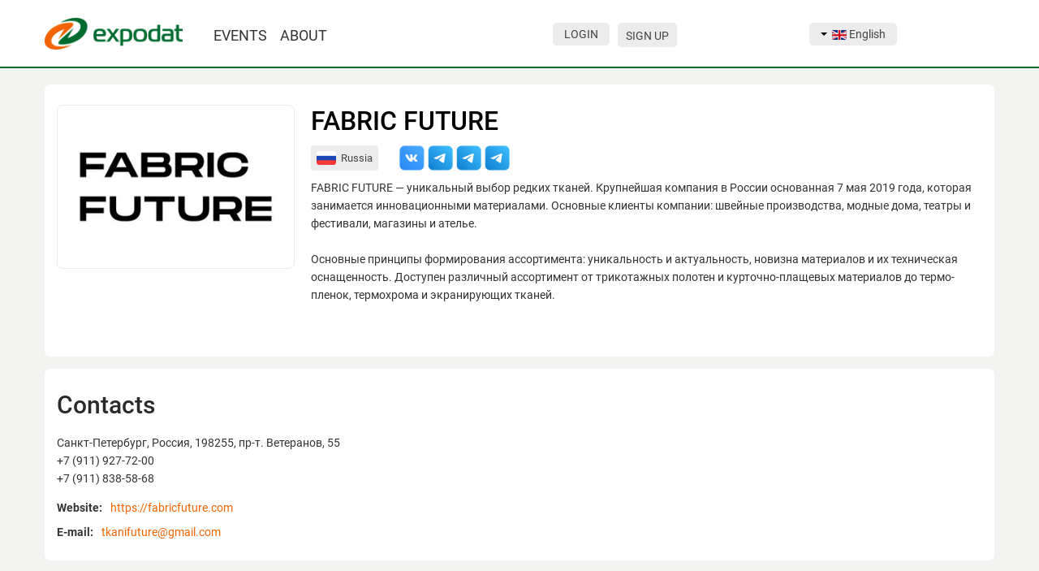

--- FILE ---
content_type: text/html; charset=utf-8
request_url: https://expodat.com/en/companies/company/46571-fabric-future.html
body_size: 7151
content:
<!DOCTYPE html>
<!--[if lt IE 7]>      <html prefix="og: http://ogp.me/ns#" class="no-js lt-ie9 lt-ie8 lt-ie7"  lang="ru-ru"> <![endif]-->
<!--[if IE 7]>         <html prefix="og: http://ogp.me/ns#" class="no-js lt-ie9 lt-ie8"  lang="ru-ru"> <![endif]-->
<!--[if IE 8]>         <html prefix="og: http://ogp.me/ns#" class="no-js lt-ie9"  lang="ru-ru"> <![endif]-->
<!--[if gt IE 8]><!--> <html prefix="og: http://ogp.me/ns#" class="no-js" lang="ru-ru"> <!--<![endif]-->

    <head>
        <meta http-equiv="X-UA-Compatible" content="IE=edge,chrome=1">
        <base href="https://expodat.com/en/companies/company/46571-fabric-future.html" />
	<meta http-equiv="content-type" content="text/html; charset=utf-8" />
	<meta name="generator" content="Joomla! - Open Source Content Management" />
	<title> FABRIC FUTURE</title>
	<link href="/templates/expodat/ite/css/expocom_favicon.ico" rel="shortcut icon" type="image/vnd.microsoft.icon" />
	<link href="/templates/expodat/css/bootstrap.min.css" rel="stylesheet" type="text/css" />
	<link href="/templates/expodat/css/bootstrap-responsive.min.css" rel="stylesheet" type="text/css" />
	<link href="/plugins/system/helix/css/font-awesome.css" rel="stylesheet" type="text/css" />
	<link href="/plugins/system/helix/css/materialdesignicons.min.css" rel="stylesheet" type="text/css" />
	<link href="/templates/expodat/css/lightbox.css" rel="stylesheet" type="text/css" />
	<link href="/templates/expodat/css/animate.css" rel="stylesheet" type="text/css" />
	<link href="/templates/expodat/css/toastr.min.css" rel="stylesheet" type="text/css" />
	<link href="/templates/expodat/css/template.css?v=1_7" rel="stylesheet" type="text/css" />
	<link href="/templates/expodat/css/jquery.fancybox.min.css" rel="stylesheet" type="text/css" />
	<link href="/media/jui/css/chosen.css?d15e07142ca2973970f9569c89b4c39a" rel="stylesheet" type="text/css" />
	<link href="/media/mod_languages/css/template.css?d15e07142ca2973970f9569c89b4c39a" rel="stylesheet" type="text/css" />
	<style type="text/css">
.container{max-width:1170px}
#sp-header-wrapper{padding: 20px 0 !important; }

#sp-main-body-wrapper{background: rgba(246, 180, 74, 0) !important; padding: 20px 0 30px !important; }

#sp-footer-wrapper{margin: 20px 0 0 !important; padding: 30px 0 20px !important; }

	</style>
	<script src="/media/jui/js/jquery.min.js?d15e07142ca2973970f9569c89b4c39a" type="text/javascript"></script>
	<script src="/media/jui/js/jquery-noconflict.js?d15e07142ca2973970f9569c89b4c39a" type="text/javascript"></script>
	<script src="/media/jui/js/jquery-migrate.min.js?d15e07142ca2973970f9569c89b4c39a" type="text/javascript"></script>
	<script src="/media/jui/js/bootstrap.min.js?d15e07142ca2973970f9569c89b4c39a" type="text/javascript"></script>
	<script src="/templates/expodat/js/jquery-ui.min.js" type="text/javascript"></script>
	<script src="/templates/expodat/js/jquery.dotdotdot.min.js" type="text/javascript"></script>
	<script src="/plugins/system/helix/js/jquery-noconflict.js" type="text/javascript"></script>
	<script src="/plugins/system/helix/js/modernizr-2.6.2.min.js" type="text/javascript"></script>
	<script src="/plugins/system/helix/js/helix.core.js" type="text/javascript"></script>
	<script src="/plugins/system/helix/js/edlanguage.js" type="text/javascript"></script>
	<script src="/plugins/system/helix/js/menu.js" type="text/javascript"></script>
	<script src="/templates/expodat/js/ajaxfileupload.js" type="text/javascript"></script>
	<script src="/templates/expodat/js/itemsmenu.js" type="text/javascript"></script>
	<script src="/templates/expodat/js/jquery.cycle.lite.js" type="text/javascript"></script>
	<script src="/templates/expodat/js/toastr.min.js" type="text/javascript"></script>
	<script src="/templates/expodat/js/jquery.cookie.js" type="text/javascript"></script>
	<script src="/templates/expodat/js/jquery.metisMenu.js" type="text/javascript"></script>
	<script src="/templates/expodat/js/jquery.slimscroll.min.js" type="text/javascript"></script>
	<script src="/templates/expodat/js/jquery.fancybox.min.js" type="text/javascript"></script>
	<script src="/templates/expodat/js/sticky-header.js" type="text/javascript"></script>
	<script src="/media/jui/js/chosen.jquery.min.js?d15e07142ca2973970f9569c89b4c39a" type="text/javascript"></script>
	<script type="text/javascript">
jQuery(function($){ initTooltips(); $("body").on("subform-row-add", initTooltips); function initTooltips (event, container) { container = container || document;$(container).find(".hasTooltip").tooltip({"html": true,"container": "body"});} });jQuery(function($){ $(".dropdown-toggle").dropdown(); });
	           var expo_site 	= 'https://expodat.com/index.php';	            
	           var expo_lang	= 'en';
			 spnoConflict(function($){

					function mainmenu() {
						$('.sp-menu').spmenu({
							startLevel: 0,
							
							direction: 'rtl',
							initOffset: {
								x: 0,
								y: 0
							},
							subOffset: {
								x: 0,
								y: 0
							},
							center: 0
						});
			}

			mainmenu();

			$(window).on('resize',function(){
				mainmenu();
			});


			});
	jQuery(function ($) {
		initChosen();
		$("body").on("subform-row-add", initChosen);

		function initChosen(event, container)
		{
			container = container || document;
			$(container).find("select:not(.selectpicker)").chosen({"disable_search_threshold":10,"search_contains":true,"allow_single_deselect":true,"placeholder_text_multiple":"Type or select some options","placeholder_text_single":"Select an option","no_results_text":"No results match"});
		}
	});
	
	</script>

		<meta name="viewport" content="width=600,user-scalable=yes">
        <link href="/templates/expodat/css/expodat.color.css?v=1.1" rel="stylesheet" type="text/css"  /><link href="/templates/expodat/fonts/Roboto/stylesheet.css" rel="stylesheet" type="text/css"  />		<script src="/templates/expodat/js/main.js?v=4.4.7" type="text/javascript"></script>
    <!--[if lte IE 8]><link href="/templates/expodat/css/ie.css" rel="stylesheet" type="text/css"  /><![endif]-->


	
</head>
    <body  class="company subpage  ltr preset1 menu-companies responsive bg hfeed clearfix">
		<!--[if lte IE 8]>
        <div class="chromeframe alert alert-danger" style="text-align:center"><p>Вы используете <strong>устаревший</strong> браузер. Пожалуйста, <a target="_blank" href="http://browsehappy.com/">обновите ваш браузер</a> или <a target="_blank" href="http://www.google.com/chromeframe/?redirect=true">активируйте Google Chrome Frame</a>.</p><p>You are using an <strong>outdated</strong> browser. Please <a target="_blank" href="http://browsehappy.com/">upgrade your browser</a> or <a target="_blank" href="http://www.google.com/chromeframe/?redirect=true">activate Google Chrome Frame</a> to improve your experience.</p></div>
        <![endif]-->	
	
	<div class="layout">  
		<div class="left_sidebar"> 
					</div>

		
		<div class="body-innerwrapper">        

		<link href="/templates/expodat/ite/css/flatpage.css?v=1.95" rel="stylesheet" type="text/css"><header id="sp-header-wrapper" 
                class=" "><div class="container"><div class="row-fluid" id="header">
<div id="sp-logo" class="span2"><div class="logo-wrapper"><a href="/en"><img alt="" class="image-logo" src="/images/logo.png" /></a></div></div>

<div id="sp-menu" class="span4">	


						<div id="sp-main-menu" class="hidden-phone">
				<ul class="sp-menu level-0"><li class="menu-item"><a href="/en/expositions.html" class="menu-item" ><span class="menu"><span class="menu-title">Events</span></span></a></li><li class="menu-item last parent "><a href="/en/info/23-vozmozhnosti.html" class="menu-item last parent " ><span class="menu"><span class="menu-title">About</span>&nbsp;<i class="fa fa-caret-down"></i></span></a><div class="sp-submenu"><div class="sp-submenu-wrap"><div class="sp-submenu-inner clearfix" style="width: 200px;"><div class="megacol col1 first" style="width: 200px;"><ul class="sp-menu level-1"><li class="menu-item first"><a href="/en/info/8-for-exhibitors.html" class="menu-item first" ><span class="menu"><span class="menu-title">For organizations</span></span></a></li><li class="menu-item"><a href="/en/info/19-for-visitors.html" class="menu-item" ><span class="menu"><span class="menu-title">For visitors</span></span></a></li><li class="menu-item"><a href="/en/info/7-for-organizers.html" class="menu-item" ><span class="menu"><span class="menu-title">For organizers</span></span></a></li><li class="menu-item"><a href="/en/about-2/contacts.html" class="menu-item" ><span class="menu"><span class="menu-title">Contacts</span></span></a></li><li class="menu-item last"><a href="/en/help.html" class="menu-item last" ><span class="menu"><span class="menu-title">HELP</span></span></a></li></ul></div></div></div></div></li></ul>        
			</div>  				
			</div>

<div id="sp-userpanel" class="span6 fixed"><div class="module ">	
	<div class="modbg"></div>
	<div class="modbg_shadow"></div>
	<div class="mod-wrapper clearfix">				
				<div class="mod-content clearfix">	
			<div class="mod-inner clearfix">
				<div id="user_modlogin" class="row-fluid">
	
	<div class="span6 blok2">
		<div id="mod_expologin">
			<div><a class="btn btn-primary" data-fun="user.login" title="Login" data-ed="click" href="javascript:void(0);">Login</a></div>
			<div><a class="btn btn-info" data-fun="user.register" data-ed="click" title="Sign Up" href="javascript:void(0);">Sign Up</a></div>
		</div>	
	</div>
	<div class="span4 blok3">
		<div id="mod_language">
					<div class="moduletable">
						<div class="mod-languages">

	<div class="btn-group">
																								<a href="#" data-toggle="dropdown" class="btn dropdown-toggle">
					<span class="caret"></span>
											&nbsp;<img src="/media/mod_languages/images/en.gif" alt="" />										English				</a>
							<ul class="lang-inline dropdown-menu" dir="ltr">
									<li>
				<a href="/ru/companies.html">
											<img src="/media/mod_languages/images/ru.gif" alt="" />									Русский				</a>
				</li>
												<li>
				<a href="/de/companies.html">
											<img src="/media/mod_languages/images/de.gif" alt="" />									Deutsche				</a>
				</li>
												<li>
				<a href="/uz/">
											<img src="/media/mod_languages/images/uz_uz.gif" alt="" />									Uzbek				</a>
				</li>
																<li class="lang-active">
				<a href="https://expodat.com/en/companies/company/46571-fabric-future.html">
											<img src="/media/mod_languages/images/en.gif" alt="" />									English				</a>
				</li>
							</ul>
	</div>

</div>
		</div>
			</div>	
	</div>
    </div>

			</div>
		</div>
	</div>
</div>
<div class="gap"></div>
</div>
</div></div></header><section id="sp-main-body-wrapper" 
                class="container-flex "><div class="row-fluid" id="main-body">
<div id="sp-component-area" class="span12"><section id="sp-component-wrapper"><div id="sp-component"><div id="system-message-container">
	</div>
<div class="container"><div class="row-fluid"><div class="span12">
<script type="text/javascript">
	function tabsProgram(day = 0, hall = 0){
		jQuery(function ($) {
			$('.days-triggers_item').on('click', function(event){
				event.preventDefault();
				const id = $(this).attr('href');

				$('.days-triggers_item').removeClass('days-triggers_item--active btn-primary');
				$('.days_content_item').removeClass('days-content_item--active');

				$(this).addClass('days-triggers_item--active btn-primary');
				$(id).addClass('days-content_item--active');

				$('.days-content_item--active .tabs-triggers_item')[0].click();
			});

			$('.tabs-triggers_item').on('click', function(event){
				event.preventDefault();
				const id = $(this).attr('href').replace(/([ ;?%&,.+*~\':"!^$[\]()=>|\/@])/g,'\\$1');

				$('.tabs-triggers_item').removeClass('tabs-triggers_item--active');
				$('.tabs-triggers_item').parent().removeClass('active');
				$('.tabs-content_item').removeClass('tabs-content_item--active');

				$(this).addClass('tabs-triggers_item--active');
				$(this).parent().addClass('active');
				$(id).addClass('tabs-content_item--active');
			});

			$('.days-triggers_item')[day].click();
			$('.days-content_item--active .tabs-triggers_item')[hall].click();

		    $('.button_congress_about').on('click', function(){
		    	$(this).toggleClass('active');
		    	let content = $(this).siblings('.about_simpoziym');
		    	if(content.height()){
			    	content.css('max-height', 0);
		    	} else{
		    		content.css('max-height', content[0].scrollHeight + 'px');
		    	}
		    });
		});
	}


	jQuery(document).ready(function () {
			});
	
</script>
<link rel="stylesheet" href="/templates\expodat\css\program-style.css" type="text/css" />
<link href="/components/com_sppagebuilder/assets/css/magnific-popup.css" rel="stylesheet" type="text/css">
<script src="/components/com_sppagebuilder/assets/js/sppagebuilder.js" type="text/javascript"></script>


<div id="company_view" class="row-fluid">
	
    
		
				
	<div class="expo_inner ">
		<div class="tab-content">
			<div id="tab_desc_flat" class="tab-pane fade in active">
				<div class="expo_content">
															<div class="box_company_desc">
						<div class="about_company">
							<div class="company_logo" style="background-image: url('/images/company/logo/bf704fd8f2679db87a81dcd6.jpg')">

								
							</div>

							<div class="company_desc">
								<div class="top_title">

									
																				
									<h1 style="float: none;">
										FABRIC FUTURE									</h1>
								</div>
                                
								<div class="company_icon">
									<div class="company_img_country"><img src="https://expodat.com/images/flags/123.png"/>  Russia</div>									
									<div class="chanels-btn"><a href=https://vk.com/fabricfuture target=_blank><div class="sbtn-vk"></div></a> <a href=https://t.me/fabricfuture target=_blank><div class="sbtn-telegram"></div></a> <a href=https://t.me/fabricfuturedaniil target=_blank><div class="sbtn-telegram"></div></a> <a href=https://t.me/fabricfuturejulia target=_blank><div class="sbtn-telegram"></div></a> </div>																
							</div>

													
														
							
                            
							<p>FABRIC FUTURE — уникальный выбор редких тканей. Крупнейшая компания в России основанная 7 мая 2019 года, которая занимается инновационными материалами. Основные клиенты компании: швейные производства, модные дома, театры и фестивали, магазины и ателье.<br />
<br />
Основные принципы формирования ассортимента: уникальность и актуальность, новизна материалов и их техническая оснащенность. Доступен различный ассортимент от трикотажных полотен и курточно-плащевых материалов до термо-пленок, термохрома и экранирующих тканей.</p>						</div>
					</div>	
						
												
					</div>
				</div>
				
			    	
				
			</div>

						


						
			
			<!-- ++Rodion 19.07.2022 -->
            						
						
						

									
			
			

			<!-- ++Rodion 15.07.2022 -->
            			


			
			


											<div id="tab_contacts_flat">
					<h3>Contacts</h3>
					<div class="expo_content">
						<div class="company_contacts">
														Санкт-Петербург, Россия, 198255, пр-т. Ветеранов, 55<br />
+7 (911) 927-72-00<br />
+7 (911) 838-58-68						</div>
                                                    <div class="row-fluid" style="margin-bottom: 10px">
                                                                    <div class="company_site">
                                        <span>Website:</span><a href="https://fabricfuture.com" target="_blank" title="FABRIC FUTURE">https://fabricfuture.com</a>                                    </div>
                                                                                                    <div class="company_email">
                                        <span>E-mail:</span><a href="mailto:tkanifuture@gmail.com">tkanifuture@gmail.com</a>                                    </div>
                                                                                            </div>
                        					</div>
				</div>
										
			
			
	
			
						
			<a href="/en/expositions/exposition/0" class="return_exposition">Back to overview</a>
		</div>
	</div>
</div>

<script type="text/javascript">
jQuery(function($){
	$(document).ready(function(){
		
        		
        
				
			})
});
//Скрипт для описания
jQuery(function($){
	$(document).ready(function(){
		$(".chitatdalee_description_btn").click(function() { //Расскрытите описания
			$(".roll_up_description").removeClass("active");
			$(".description").addClass("active");
			$(".chitatdalee_description_btn").removeClass("visible");
			$(".roll_up_description_btn").addClass("visible");
		});
		$(".roll_up_description_btn").click(function() { //Сворачивание описания
			$(".roll_up_description").addClass("active");
			$(".description").removeClass("active");
			$(".chitatdalee_description_btn").addClass("visible");
			$(".roll_up_description_btn").removeClass("visible");
		});
	});
});

</script>



</div></div></div></div></section></div>
</div></section><footer id="sp-footer-wrapper" 
                class=" "><div class="container"><div class="row-fluid" id="footer">
<div id="sp-footer1" class="span2">

<div class="custom"  >
	<p>© 2015 - 2025, Expodat.</p>
<p>ООО «ЭКСПОДАТ»</p></div>
</div>

<div id="sp-footer2" class="span10"><div class="module ">	
	<div class="mod-wrapper-menu clearfix">
		<ul class="nav ">
<li class="item-151"><a href="/ru/" >Home</a></li><li class="item-152"><a class=" hiddenclub" href="/ru/expositions.html" >Events</a></li><li class="item-153"><a class=" hiddenclub" href="/ru/companies.html" >Companies</a></li><li class="item-154"><a href="/en/info/23-vozmozhnosti.html" >About</a></li><li class="item-155"><a href="/en/about-2/contacts.html" >Contacts</a></li><li class="item-185"><a href="/en/help.html" >Help</a></li></ul>
	</div>
</div>
<div class="module ">	
	<div class="mod-wrapper-menu clearfix">
		

<div class="custom"  >
	<p style="margin-top: 12px; padding-left: 9px;"><a href="/public-contract-offer-expodat-en.pdf" target="_blank" rel="noopener noreferrer">Public contract-offer</a></p></div>
	</div>
</div>
</div>
</div></div></footer>	

		<a class="visible-phone btn btn-green sp-main-menu-toggler" href="#" data-toggle="collapse" data-target=".nav-collapse">
			<i class="fa fa-align-justify"></i>
		</a>

		<div class="visible-phone sp-mobile-menu nav-collapse collapse">
			<ul class=""><li class="menu-item"><a href="/en/expositions.html" class="menu-item" ><span class="menu"><span class="menu-title">Events</span></span></a></li><li class="menu-item active"><a href="/en/companies.html" class="menu-item active" ><span class="menu"><span class="menu-title">Companies</span></span></a></li><li class="menu-item last parent"><a href="/en/info/23-vozmozhnosti.html" class="menu-item last parent" ><span class="menu"><span class="menu-title">About</span></span></a><span class="sp-menu-toggler collapsed" data-toggle="collapse" data-target=".collapse-168"><i class="fa fa-angle-right"></i><i class="fa fa-angle-down"></i></span><ul class="collapse collapse-168"><li class="menu-item first"><a href="/en/info/8-for-exhibitors.html" class="menu-item first" ><span class="menu"><span class="menu-title">For organizations</span></span></a></li><li class="menu-item"><a href="/en/info/19-for-visitors.html" class="menu-item" ><span class="menu"><span class="menu-title">For visitors</span></span></a></li><li class="menu-item"><a href="/en/info/7-for-organizers.html" class="menu-item" ><span class="menu"><span class="menu-title">For organizers</span></span></a></li><li class="menu-item"><a href="/en/about-2/contacts.html" class="menu-item" ><span class="menu"><span class="menu-title">Contacts</span></span></a></li><li class="menu-item last"><a href="/en/help.html" class="menu-item last" ><span class="menu"><span class="menu-title">HELP</span></span></a></li></ul></li></ul>   
		</div>
		 
		<a id="yt-totop" title="JTOTOP" style="opacity: 0;" href="javascript:void(0)"><i class="fa fa-arrow-up"></i></a>
		</div>
	</div>
		       
		<script src="/templates/expodat/js/ui/lightbox.js"></script>
		<script src="/templates/expodat/js/jivosite/jivosite.js" type="text/javascript"></script>
<script src="//code.jivosite.com/widget/TtVwJzUUvP" async></script><!-- Yandex.Metrika counter --> <script type="text/javascript" > (function(m,e,t,r,i,k,a){m[i]=m[i]||function(){(m[i].a=m[i].a||[]).push(arguments)}; m[i].l=1*new Date();k=e.createElement(t),a=e.getElementsByTagName(t)[0],k.async=1,k.src=r,a.parentNode.insertBefore(k,a)}) (window, document, "script", "https://mc.yandex.ru/metrika/tag.js", "ym"); ym(66908749, "init", { clickmap:true, trackLinks:true, accurateTrackBounce:true }); </script> <noscript><div><img src="https://mc.yandex.ru/watch/66908749" style="position:absolute; left:-9999px;" alt="" /></div></noscript> <!-- /Yandex.Metrika counter -->
                                    <div class="tg-modal tg-modal-hide">
                <div class="tg-overlay"></div>
                <div class="tg-block">
                    <div class="tg-text">
                        <h4>Мы в телеграм!</h4>
                        <p>Новости, объявления и актуальная информация в нашем телеграм канале!</p>
                        <a class="tg-modal-close subscribe" href="https://t.me/expodat_tech" target="_blank"><img src="https://expodat.com/images/2025/05/19/tg.png">Подписаться</a>
                    </div>
                    <div class="tg-mockup-block">
                        <img class="tg-mockup" src="https://expodat.com/images/2025/05/19/mokup-tg.png">
                    </div>
                    <a class="tg-modal-close tg-btn-close" target="_blank"><img src="https://expodat.com/images/2025/05/19/close_tg.png"></a>
                </div>
            </div>

            <style>

            </style>

            <script>
                document.addEventListener('DOMContentLoaded', function () {
                    let tg_buttons = document.querySelectorAll('.tg-modal-close');
                    let tg_modal = document.querySelector('.tg-modal');

                    if (tg_buttons) {
                        tg_buttons.forEach((e) => {
                            e.addEventListener('click', function () {
                                tg_modal.remove();
                            });
                        })
                    }

                    function tgModalShow() {
                        tg_modal.classList.remove('tg-modal-hide');
                        document.cookie = "ShowTgModal=1; max-age=1209600;";
                    }

                    setTimeout(tgModalShow, 20000);
                });
            </script>
                        
        
	</body>
</html>




--- FILE ---
content_type: text/css
request_url: https://expodat.com/templates/expodat/css/expodat.color.css?v=1.1
body_size: 993
content:
/* Цвета бренда для кнопок, модулей, экспозиции и админ панели */

.btn.active {
    background: #fff !important;
    color: #444 !important;
    box-shadow: none !important;
    cursor: default;
}

.btn.active:hover {
    background: #fff !important;
    color: #444 !important;
    box-shadow: none !important;
}

.btn.active i {
    color: #444 !important;
}

.btn.active:hover i {
    color: #444 !important;
}

.days-of-week>th {
    background-color: #074616 !important;
    color: #fff;
}

.names-row>th {
    background: #07461630 !important;
}

.offset-top>td>a {
    color: #074616 !important;
}

.expo-tools .expo-tools-container-bar .btn-wrapper button.btn:hover {
	background: #074616 !important; /* цвет бренда */
    color: #fff;
}

.btn.btn-white.active {
    background: #074616 !important;
    color: #fff !important;
}

.btn.btn-white.active i {
    color: #fff !important;
}

.btn.btn-white:hover {
    background: #f26300 !important;
    color: #fff !important;
}

.btn.btn-white:hover i {
    color: #fff !important;
}

.btn.btn-white.active:hover {
    background: #074616 !important;
    color: #fff !important;
}

.btn.btn-white.active:hover i {
    color: #fff !important;
}

.expo_exh_inner .rexc>.span3:hover {
	border-color: #074616 !important; /* цвет бренда */
}

.rexc>.span4:hover {
	border-color: #074616 !important; /* цвет бренда */
}

.module.module_admin .mod-inner > div ul.madmin-menu li a:not(.nohover-adminblock-dop):hover {
	background-color: #f26300 !important; /* цвет бренда */
}

.module.module_admin .mod-inner > div ul.madmin-menu li.active a {
    color: #fff;
    background-color: #074616 !important; /* цвет бренда */
} 

.module.mgray .mod-inner .mmembers .members-container .mmember .avatar:hover {
	border-color: #074616 !important; /* цвет бренда */
}

.btn-success:hover, .btn-green:hover {
	background: #074616  !important; /* цвет бренда */
	color: #fff !important;
}
.btn-primary:hover {
	background: #074616 !important; /* цвет бренда */
    color: #fff !important;
}

.btn:hover {
	background: #074616  !important; /* цвет бренда */
    color: #fff !important;
}

.dropdown-menu li a:hover {
	background: #074616; /* цвет бренда */
}

span.title.ng-scope.ng-binding.editable:hover {
    color: #074616 !important; /* цвет бренда */
}

.btn-primary:hover {
	background: #074616  !important; /* цвет бренда */
	color: #fff !important;
}

#nextend-accordion-menu dl.level1 > dt:hover {
    background-color: #074616; /* цвет бренда */
    color: #fff;
}

#nextend-accordion-menu dl.level2 > dt:hover {
    background-color: #074616; /* цвет бренда */
    color: #fff;
}

#nextend-accordion-menu dl dt.active {
    background-color: #f26300; /* цвет бренда */
    color: #fff !important;
}

#serv_item .cmitems .cmitem-box .cmitem .cmitem_header .labellist .label-primary {
    background-color: #074616; /* цвет бренда */
}

.checkbox label:after {
    color: #074616; /* цвет бренда */
}

.visitors_page a .exc_image:hover {
	border-color: #074616 !important; /* цвет бренда */
}

.user_button:hover {
    background-color: #f26300;
    color: #fff !important;
    filter: brightness(1) !important;
}

.active_button {
	background-color: #074616 !important;
}

.favoritecomp {
	color: #074616;
}

.hint-export-stands {
    border-color: #074616;
}

.hint-export-stands::after {
    border-top: 8px solid #074616;
}

.favorite_container.active {
    border: 2px solid #074616;
    color: #074616;
}
.export_favorite_btn {
	background-color: #074616 !important;
    color: #fff !important;
}
.export_favorite_btn:hover {
	background-color: #074616 !important;
}

.expo-tools .btn.active {
    background-color: #074616 !important;
    color: #fff !important;
}

.expo-tools .btn.active i {
    color: #fff !important;
}

#ankets_index .nav-tabs>li.active>.btn {
    color: #fff !important;
    background-color: #074616 !important;
}

.admin_fade>.input-append>form>.btn:hover {
    background-color: #f26300 !important;
}

--- FILE ---
content_type: text/css
request_url: https://expodat.com/templates/expodat/ite/css/flatpage.css?v=1.95
body_size: 22362
content:
body {
    background-color: #f3f3f2;
}

/* ***** CSS для exhibit.listinner ***** */

#exposition_view .company_image img {
    box-shadow: 0 0 0 0 #bfbfbf;
	border-radius: 7px;
    background-color: #fff;
    width: 100%;
}

#company_view .company_image img {
    width: 100%;
}

#company_view #expo_exh, #exposition_view #expo_exh {
    padding-top: 20px;
    background-color: #fff;
	margin: 0;
    border-radius: 7px 7px 0px 0px;
}

#company_view #expo_exh .header, #exposition_view #expo_exh .header {
	margin: 0 15px;
    font-weight: 500;
    font-size: 30px;
}

form select, form input[type="text"], form input[type="password"], form input[type="datetime"], form input[type="datetime-local"], form input[type="date"], form input[type="month"], form input[type="time"], form input[type="week"], form input[type="number"], form input[type="email"], form input[type="url"], form input[type="search"], form input[type="tel"], form input[type="color"], form .uneditable-input, input[type="text"] {
    height: 30px;
	color: #444;
}

.input-append input, .input-append select, .input-append .uneditable-input {
    -webkit-border-radius: 7px 0 0 7px;
    -moz-border-radius: 7px 0 0 7px;
    border-radius: 7px 0 0 7px;
    border: none;
    box-shadow: none;
    background: #ececec;
}

.expo-tools-container-bar>.input-append>.btn {
    border-radius: 0px 5px 5px 0px !important;
}

#listForm .expo-tools .expo-tools-select-display-mode {
	margin-left: auto;
	display: flex;
}
#listForm .expo-tools .expo-tools-select-display-mode .btn {
	margin-left: 5px;
	padding: 8px;
	height: 38px;
}
#listForm .expo-tools .expo-tools-select-display-mode .btn:hover path {
	fill: white;
}
#listForm .expo-tools .expo-tools-select-display-mode .btn:hover rect {
	fill: white;
}
#listForm .expo-tools .expo-tools-select-display-mode .btn.active path {
	fill: white;
}
#listForm .expo-tools .expo-tools-select-display-mode .btn.active rect {
	fill: white;
}

.expo-tools {
    border-bottom: none !important;
	background-color: #fff;
	margin-top: 0;
	padding: 15px;
	border-bottom-left-radius: 7px;
	border-bottom-right-radius: 7px;
	display: flex;
	flex-wrap: wrap;
}

.expo-tools .expo-tools-container-bar{
	width: 100%;
	float: none;
	display: flex;
}

#expositions_list .expo-tools .expo-tools-container-bar,#companies_list .expo-tools .expo-tools-container-bar,
.user .user_inner .expo-tools .expo-tools-container-bar,#expo_mediam .expo-tools .expo-tools-container-bar,
#logsmail_list .expo-tools .expo-tools-container-bar,#exhibitmanagementList .expo-tools .expo-tools-container-bar,
#promocodes_list .expo-tools .expo-tools-container-bar,#barcodes_list .expo-tools .expo-tools-container-bar,
#push_list .expo-tools .expo-tools-container-bar,#task_list .expo-tools .expo-tools-container-bar,
.items_list .expo-tools .expo-tools-container-bar,#certificates_list .expo-tools .expo-tools-container-bar,
#expo_orders_list .expo-tools .expo-tools-container-bar,#carpass_list .expo-tools .expo-tools-container-bar,
#appointments_list .expo-tools .expo-tools-container-bar, #appointments-company_list .expo-tools .expo-tools-container-bar, #domainsettings_list .expo-tools .expo-tools-container-bar{
	width: auto;
}

.expo-tools .expo-tools-container-bar .btn-wrapper {
	float: none;
	margin: 0 5px 0 0;
}

.expo-tools .expo-tools-container-bar .btn-wrapper:last-child {
	margin: 0;
}

.expo-tools .expo-tools-container-bar>.input-append>.btn {
	border-radius: 0px 5px 5px 0px !important;
}

.expo-tools .expo-tools__manage-buttons {
	margin-left: auto;
	display: flex;
}

.expo-tools .expo-tools__manage-buttons .btn {
	font-size: 14px;
	height: 38px;
	margin-right: 5px;
	box-sizing: border-box;
	padding: 10px 14px;
	white-space: nowrap;
}

.expo-tools .expo-tools__manage-buttons .btn:last-child {
	margin-right: 0;
}

.expo-tools .expo-tools__manage-buttons .expo-filters-order {
	display: flex;
}

.expo-tools .expo-tools__manage-buttons .bootstrap-select {
	border-radius: 5px;
}

.expo-tools .expo-tools__manage-buttons .bootstrap-select:not([class*="selectpick-old"])>.btn-default::before {
	display: none;
}
.expo-tools .expo-tools__manage-buttons .bootstrap-select:hover i {
	color: #074616 !important;
}

@media screen and (max-width: 1300px) {
	body:not(.mediam) .expo-tools .expo-tools__manage-buttons {
		width: 100%;
		margin-left: 0;
		margin-top: 15px;
	}
}

#barcodes_list .expo-tools .expo-tools-container-filters,#certificates_list .expo-tools .expo-tools-container-filters {
	margin-top: 5px;
}

@media screen and (max-width: 1300px) {
	#barcodes_list .expo-tools .expo-tools-container-filters,#certificates_list .expo-tools .expo-tools-container-filters {
		margin-top: 15px;
	}
}

.expo-tools .expo-tools-container-bar .btn-wrapper button.btn {
    padding: 10px 14px;
	height: 38px;
	box-sizing: border-box;
	background: #ececec !important;
    color: #444444;
	border: none;
    box-shadow: none;
	transition: 0.3s;
}

.expo-tools .expo-tools-container-filters.container-filters-flex {
    display: flex !important;
    flex-wrap: wrap;
	width: 100%;
}

.expo-tools-field-filter select {
    height: 38px;
	border: none;
    box-shadow: none;
	background: #ececec;
    border-radius: 7px;
}

.expo-tools .expo-tools-field-filter {
    margin: 0 5px 5px 0;
}

.expo_exh_inner .rexc {
    margin-top: 15px !important;
}

.expo_exh_inner .rexc.exlast {
    margin: 0px !important;
}


.row-fluid {
    margin-bottom: 15px;
}
.expo_exh_inner.s3 .rexc>.span4>a>.exc_image {
	border: none !important;
	border-radius: 7px !important;
    height: 180px !important;
    width: 100% !important;
	background-size: contain;
	margin-top: 45px;
}

.expo_exh_inner.s3 .rexc>.span4 {
	background-color: #fff !important;
	border: 2px solid #fff !important;
	border-radius: 7px !important;
	padding: 13px !important;
	position: relative !important;
	transition: .3s;
	width: calc(33.33333% - 10px);
}

.expo_exh_inner.s3 .rexc>.span4:hover {
	border: 2px solid !important;
}

.expo_exh_inner.s3 .rexc>.span4 a {
	display: flex !important;
    width: 100% !important;
    text-align: center !important;
    position: initial !important;
	flex-wrap: wrap;
}


.expo_exh_inner.s4  .rexc>.span3>a>.exc_image {
	border: none !important;
	border-radius: 7px !important;
    height: 150px !important;
    width: 100% !important;
	background-size: contain;
	margin-top: 37px;
}

.expo_exh_inner.s4 .rexc>.span3 {
	background-color: #fff;
	border: 2px solid #fff;
	border-radius: 7px;
	/*height: 259px !important;*/
	padding: 13px;
	position: relative;
	transition: .3s;
	width: calc(25% - 11.25px);
}

.expo_exh_inner.s4 .rexc>.span3:hover {
	border: 2px solid !important;
}

.expo_exh_inner.s4 .rexc>.span3 a {
	display: flex !important;
    width: 100% !important;
    text-align: center !important;
    position: initial !important;
	flex-wrap: wrap;
}

.expo_exh_inner .catalog-banners {
	display: grid;
	grid-template-columns: 1fr 1fr 1fr;
	justify-content: space-between;
	gap: 13px;
	width: 100%;
	text-align: center;
	margin-top: 15px;
}
@media screen and (max-width: 992px) {
	.expo_exh_inner .catalog-banners {
		grid-template-columns: 1fr;
	}
	.expo_exh_inner .catalog-banners a>img {
		width: 100%;
	}
}
.expo_exh_inner .catalog-banners>a>img {
	border-radius: 7px;
}

.rexc [class*="span"] {
    margin-left: 15px;
}

.icon_margin {
	margin-right: 6px;	
}

.icon_margin:last-child {
	margin-right: 0px;
} 

.img_country {
	max-height: 100%;
	position: relative;
	background-color: #ececec;
	border-radius: 4px;
	padding: 7px;
	text-align: center;
	max-width: 34px;
}

.img_country img {
	max-height: 100%;
	vertical-align: inherit;
}

.partner_bar {
	position: relative;
	background-color: #ececec;
	border-radius: 4px;
	padding: 7px;
	text-align: center;
	font-size: 13px;
	color: #444;
	font-weight: 400;
	line-height: 15px;
}

.images-expo-box {
	width: 100%;
	display: grid;
	grid-auto-flow: column;
	grid-auto-columns: 1fr;
	grid-gap: 5px;
}

.image_expo {
	display: flex;
	align-items: center;
	justify-content: center;
	position: relative;
	box-sizing: border-box;
	max-height: 100%;
	max-width: 100%;
	height: 36px;
	background-color: #ececec;
	border-radius: 5px;
	padding: 7px;
	margin-top: 5px;
}

.image_expo img {
	max-height: 100%;
	max-width: 100%;
	vertical-align: inherit;
}

.stand_num {
	position: relative;
	background-color: #ececec;
	border-radius: 4px;
	padding: 7px;
	text-align: center;
	font-size: 13px;
	color: #444;
    font-weight: 400;
	line-height: 15px;
	white-space: nowrap;
}

.company_stand_num {
	position: relative;
	background-color: #ececec;
	border-radius: 4px;
	padding: 7px;
	text-align: center;
	font-size: 13px;
	color: #444;
    font-weight: 400;
	line-height: 16px;	
}

.expo_icons {
    position: absolute;
    display: flex;
    top: 12px;
    height: 30px;
}

.comp_name {
	position: relative;
    width: 100%;
	margin-top: 4px;
    height: 40px;
    font-size: 14px;
    color: #000;
    font-weight: 600;
    overflow: hidden;
	display: -webkit-box;
	-webkit-line-clamp: 2;
	-webkit-box-orient: vertical;
}

.expo_type {
	position: absolute;
	display: flex;
	top: 12px;
	right: 14px;
	max-height: 34px;
	background-color: #ececec;
	padding: 7px 8px;
	border-radius: 4px;
}

.type_icon {
	height: 16px;
	margin-right: 10px;
}

.type_icon:last-child {
	margin-right: 0px;
}

.type_icon img {
	height: 16px;
	vertical-align: inherit;
}

.expo_section {
    padding: 0 15px 15px;
}

.header_expo_section {
    margin: 0;
    font-weight: 500;
    font-size: 30px;
}

.buttons_expo_section {
    display: grid;
    grid-auto-flow: column;
    grid-auto-columns: 1fr;
    grid-gap: 15px;
    margin: 15px 0;
}

.btn-set-expo {
    height: 60px;
    box-sizing: border-box;
    padding: 7px;
    border-radius: 7px;
}

.btn-set-expo img {
    max-height: 100%;
}


@media screen and (max-width: 992px) and (min-width: 768px){
	.scroll_item {
		display: flex;
		flex-wrap: wrap;
	}
	
	.expo_exh_inner.s3 .rexc>.span4 {
		margin-left: 0 !important;
		margin-top: 15px !important;
		width: 100% !important;
	}
	.expo_exh_inner.s3 .rexc {
		width: calc(50% - 8px);
		margin-top: 0px !important;
		margin-bottom: 0px !important;
	}
	.expo_exh_inner.s3 .rexc:nth-child(even) {
		margin-left: 16px;
	}
	.row-fluid>.span4  {
		margin-left: 0 !important;
	}
	
	.expo_exh_inner.s4 .rexc>.span3 {
		width: calc(50% - 7.5px);
		margin-top: 15px;
	}

	.expo_exh_inner.s4 .rexc { 
		width: 100%;
	}
	.expo_exh_inner.s4 .rexc>.span3:nth-child(odd) {  
		margin-left: 0px;
	}
	.expo_exh_inner.s4 .rexc>.span3:nth-child(2n) {
	    margin-left: 15px;
	}

	.rightmodules {
		margin-top: 20px;
	}	
}
@media screen and (max-width: 768px) {
	.expo_exh_inner.s3 .rexc>.span4 {
		width: 100%;
		margin-left: 0px !important;
		margin-top: 15px !important;
	}
    
	.expo_exh_inner.s4 .rexc>.span3 {
		width: calc(50% - 7.5px);
		float: left;
		margin-left: 0px;
		margin-top: 15px !important;
	}
	.expo_exh_inner.s4 .rexc>.span3>a>.exc_image {
		height: 180px !important;
		margin-top: 37px;
	}
	.expo_exh_inner.s4 .rexc>.span3:nth-child(2n) {
	    margin-left: 15px;
	}
    
}

@media screen and (max-width: 992px) {
	.expo_exh_inner .rexc {
		margin-top: 0px !important;
		margin-bottom: 0px !important;
	}
	div#exposition_view {
		padding: 0 0px;
	}
	.rightmodules {
		padding: 0 0px;
	}
	.row-fluid .span4 {
		width: 100%;
	}
	.row-fluid .span12 {
		width: 100%;
	}
	.row-fluid .span10 {
		width: 100%;
	}
	.row-fluid .span8 {
		width: 100%;
	}
	.row-fluid [class*="span"] {
		margin-left: 0;
	}
	.row-fluid .span6 {
		width: 100%;
	}
	.row-fluid {
		width: auto;
	}
	div#company_view {
		padding: 0 0px;
	}
	.top_title h1 {
		margin-top: 0px !important;
	}
	#sp-component-area {
		padding: 0 15px;
	}
}


/* ***** CSS для modules ***** */

.module.module_admin .mod-inner > div {
    border: none;
}

.module.mgray .mod-inner > div.madmin .header {
    padding: 0 20px;
}

.madmin {
    background: #fff;
    border-radius: 7px !important;
}

.madmin-menu {
	margin: 0;
}

.madmin-menu li:first-child {
	margin-top: 15px;
}

.module.mgray .mod-inner > div.madmin ul.madmin-menu li a {
	padding: 10px 20px;
}

.module.mgray .mod-inner > div {
    margin-bottom: 15px;
    background-color: #fff;
    padding: 20px;
    border: none;
    -webkit-border-radius: 7px;
    -moz-border-radius: 7px;
    border-radius: 7px;
}

.members-container {
	margin: 20px 0 0;
}



.module_exp ul {
	margin-top: 20px;
}



.module_pers {
    margin-bottom: 40px;
    background-color: #fff !important;
    padding: 15px !important;
    border: none !important;
    -webkit-border-radius: 7px !important;
    -moz-border-radius: 7px !important;
    border-radius: 7px !important;
}

.module.mgray .mod-inner > div .header {
    text-transform: uppercase;
    font-size: 14px;
    color: #333;
	font-weight: 600;
    margin-bottom: 0px;
}

.module.mgray .mod-inner .mmembers .members-container .mmember .avatar:hover {
	border: 2px solid !important;
}

.mp_title {
    margin-bottom: 10px;
    font-weight: 500;
}

.module.mgray .mod-inner > div.module_pers ul li .mp_mail, .module.mgray .mod-inner > div.module_pers ul li .mp_matchmaking, .module.mgray .mod-inner > div.module_pers ul li .mp_phone {
    margin-top: 4px;
    max-width: 280px;
    overflow: auto;
}

.accordion-toggle i {
	margin-right: 20px !important;
	color: #333 !important;
	font-size: 16px !important;
}

.module_pers ul {
	margin: 0px;
}

.module_pers ul li {
	margin-top: 20px;
}

.btn-success, .btn-green {
	background: #ececec  !important;
	color: #444 !important;
	border-radius: 5px !important;
	border: none !important;
	transition: .3s;
}

.btn-success span, .btn-green span {
	color: #444 !important;
	transition: .3s;
}

.btn-success i, .btn-green i {
	transition: .3s;
	color: #444;
}

.btn-success:hover span, .btn-green:hover span {
	color: #fff !important;
}

.btn-success:hover i, .btn-green:hover i {
	color: #fff;
}

.btn-success>.caret, .btn-green>.caret {
	transition: .3s;
	border-top-color: #444;
    border-bottom-color: #444;
}

.btn-success:hover .caret, .btn-green:hover .caret {
	border-top-color: #fff;
    border-bottom-color: #fff;
}

.btn-primary {
	background: #ececec !important;
    color: #444 !important;
    border-radius: 5px !important;
    border: none;
    transition: .3s;
    box-shadow: none;
}

.btn {
    background: #ececec !important;
    color: #444 !important;
    border-radius: 5px !important;
    border: none;
    transition: .3s;
    box-shadow: none;
}

.btn span {
	transition: .3s;
}

.btn:hover i {
	color: #fff !important;
}

.btn:hover span {
    color: #fff !important;
}

.btn-large {
    font-weight: normal;
}

.btn-icon i {
    border: none;
}

.btn-icon.btn-primary i {
    border: none;
}

.btn-white {
    background-color: #fff !important;
}

.flat_box {
    padding: 15px;
    background: #fff;
    border-radius: 7px;
}

.ibox {
    box-shadow: none;
    border: none !important;
}

.ibox:hover {
    box-shadow: none !important;
    border: none !important;
}

.ibox-content {
    border: none !important;
    background: #ececec !important;
    border-radius: 7px;
}

.ibox-content:hover {
	box-shadow: none !important;
    border: none !important;
}

.ibox .ibox-content .ibox-title {
    color: #444;
    font-size: 18px;
}

.ibox .ibox-content .ibox-image {
    border: none;
    -webkit-border-radius: 7px;
    -moz-border-radius: 7px;
    border-radius: 7px;
	background-color: #fff !important;
}

.bootstrap-select > .dropdown-toggle {
    border: 1px solid #ccc !important;
}

.bootstrap-select > .dropdown-toggle span {
    color: #000 !important;
}

.controls>.input-prepend input {
	height: 26px;
}

#selfreg_list>#track_list>.row-fluid,#broadcasts_list>#broadcasts_items>.row-fluid,#push_list #users_list>.row-fluid,#tracking_list #track_list>.row-fluid,#tracking_list #scroll_list>.row-fluid,
#survey_list #surv_list>.row-fluid
{
	display: grid;
	grid-template-columns: 1fr 1fr 1fr;
	grid-gap: 15px;
}
#tracking_list #scroll_list>.row-fluid {
	margin-bottom: 15px;
}
#selfreg_list>#track_list>.row-fluid::before,#selfreg_list>#track_list>.row-fluid::after,
#broadcasts_list>#broadcasts_items>.row-fluid::before,#broadcasts_list>#broadcasts_items>.row-fluid::after,
#push_list #users_list>.row-fluid::before,#push_list #users_list>.row-fluid::after,
#tracking_list #track_list>.row-fluid::before,#tracking_list #track_list>.row-fluid::after,
#tracking_list #scroll_list>.row-fluid::before,#tracking_list #scroll_list>.row-fluid::after,
#survey_list #surv_list>.row-fluid::before,#survey_list #surv_list>.row-fluid::after
{
	display: none;
}

#selfreg_list .ibox,#broadcasts_list .ibox,#tracking_list .ibox,#survey_list .ibox {
	border-radius: 7px;
	background-color: #fff;
	display: flex;
	flex-direction: column;
	justify-content: space-between;
}

#survey_list .ibox>a {
	position: absolute;
	width: 100%;
	height: 100%;
	display: block;
}

#surveyTable .btn-white>i {
	padding: 0;
	padding-top: 1px;
}

#selfreg_list .ibox .ibox-title,#broadcasts_list .ibox .ibox-title,#tracking_list .ibox .ibox-title,#survey_list .ibox .ibox-title {
	padding: 15px 35px 15px 15px;
	font-size: 16px;
}

#broadcasts_list .ibox .ibox-title {
	border-bottom: 1px solid #f1f1f1;
}

#selfreg_list .ibox .ibox-image,#tracking_list .ibox .ibox-image,#survey_list .ibox .ibox-image {
	border-radius: 7px;
	width: 100%;
	background-color: #fff;
	margin-top: auto;
}

#broadcasts_list .ibox .ibox-info {
	padding: 15px;
}

#selfreg_list .ibox .ibox-footer,#tracking_list .ibox .ibox-footer,#survey_list .ibox .ibox-footer {
	font-size: 12px;
	padding: 10px;
}

#broadcasts_list .ibox .ibox-footer {
	font-size: 12px;
	padding: 5px 15px 15px;
	margin-top: auto;
}

#selfreg_list .ibox .ibox-action,#broadcasts_list .ibox .ibox-action,#tracking_list .ibox .ibox-action,#survey_list .ibox .ibox-action {
	right: 2px;
	top: 10px;
	margin: 0;
}

#selfreg_list .ibox .ibox-action>li.open >.dropdown-menu,#broadcasts_list .ibox .ibox-action>li.open >.dropdown-menu,#tracking_list .ibox .ibox-action>li.open >.dropdown-menu,
#survey_list .ibox .ibox-action>li.open >.dropdown-menu, #service_mmenu_add .btn-group.open>.dropdown-menu
{
	box-shadow: 0 3px 3px 0 rgba(0,0,0,.2);
	border-radius: 7px;
	border-top: 2px solid #074616;
	opacity: 1;
}

#selfreg_list .expo-tools .expo-tools__manage-buttons,#ankets_index .expo-tools .expo-tools__manage-buttons,#broadcasts_list .expo-tools .expo-tools__manage-buttons,
#exposition_gallery_list .expo-tools .expo-tools__manage-buttons,#faq_list .expo-tools .expo-tools__manage-buttons,#news_list .expo-tools .expo-tools__manage-buttons,
#mobappimages_list .expo-tools .expo-tools__manage-buttons,#push_list .expo-tools .expo-tools__manage-buttons,#speakers_list .expo-tools .expo-tools__manage-buttons,
#partners_list .expo-tools .expo-tools__manage-buttons,#orders_list .expo-tools .expo-tools__manage-buttons,#orders_list .expo-tools .expo-tools__manage-buttons,
#activity_list .expo-tools .expo-tools__manage-buttons,#speakersdata_list .expo-tools .expo-tools__manage-buttons,#program_list .expo-tools .expo-tools__manage-buttons,
#tracking_list .expo-tools .expo-tools__manage-buttons,#survey_list .expo-tools .expo-tools__manage-buttons,#surveyTable .expo-tools .expo-tools__manage-buttons,
#services_list .expo-tools .expo-tools__manage-buttons,#servicescat_list .expo-tools .expo-tools__manage-buttons,#carpass_list .expo-tools .expo-tools__manage-buttons,
#appointments_list .expo-tools .expo-tools__manage-buttons,#appointments-company_list .expo-tools .expo-tools__manage-buttons
{
	margin-top: 0;
	margin-left: auto;
	width: auto;
}

@media screen and (max-width:1400px) {
	#selfreg_list>#track_list>.row-fluid,#broadcasts_list>#broadcasts_items>.row-fluid,#push_list #users_list>.row-fluid,#tracking_list #track_list>.row-fluid,#tracking_list #scroll_list>.row-fluid,
	#survey_list #surv_list>.row-fluid
	{
		grid-template-columns: 1fr 1fr;
	}
}
@media screen and (max-width:768px) {
	#selfreg_list>#track_list>.row-fluid,#broadcasts_list>#broadcasts_items>.row-fluid,#push_list #users_list>.row-fluid,#tracking_list #track_list>.row-fluid,#tracking_list #scroll_list>.row-fluid,
	#survey_list #surv_list>.row-fluid
	{
		grid-template-columns: 1fr;
	}
}

/* ***** CSS для company.view ***** */

.expo_content>.company_image {
	border-radius: 7px 7px 0 0;
    overflow: hidden;
	margin-bottom: 15px;
}

.expo_content>.company_image img {
	border-radius: 0 !important;
	width: 100%;
}

.expo_content>.company_contacts {
	line-height: 22px;
	margin-bottom: 15px;
}

.tab-content {
	margin-left: 0 !important;
}

#company_view .top_title, #exposition_view .top_title {
    margin: 0 0 10px !important;
    float: left;
    width: 100%;
}

.box_company_desc {
	background: #fff;
	border-radius: 7px;
	padding: 15px;
}

.about_company {
	display: flex;
	width: 100%;
    margin-bottom: 40px;
	margin-top: 10px;
}

.company_desc {
	width: 74%;
}

#company_view .expo_inner .expo_content .company_logo, #exposition_view .expo_inner .expo_content .company_logo {
    display: block;
    float: none;
    margin: 0 20px 0 0;
    border: 1px solid #eaeaea;
    background-position: 50% 50%;
    background-repeat: no-repeat;
    background-color: #fff;
	background-size: contain;
    width: 26%;
    height: auto;
	border-radius: 7px;
	min-height: 170px;
    max-height: 200px;
}

#company_view .expo_inner .expo_content, #exposition_view .expo_inner .expo_content {
    min-height: 100px;
}

.company_icon {
	display: flex;
	width: 100%;
	margin-bottom: 10px;
}

.company_icon div {
	margin-right: 6px;
}

.company_icon div:last-child {
	margin-right: 0px;
}

.company_img_country {
	display: flex;
	position: relative;
	background-color: #ececec;
	border-radius: 4px;
	align-items: center;
	font-size: 13px;
	line-height: 16px;
	color: #444;
    font-weight: 400;
	max-height: 30px;
	padding: 7px;
}

.company_img_country img {
	width: 24px;
	max-width: 24px;
	margin-right: 6px;
}

.company_image_expo {
	display: flex;
	position: relative;
	background-color: #ececec;
	border-radius: 4px;
	align-items: center;
	font-size: 13px;
	line-height: 16px;
	color: #444;
    font-weight: 400;
	max-height: 30px;
	padding: 7px;
}

.company_image_expo img {
	height: 17px;
	max-height: 17px;
}

.rubr_cat {
	display: flex;
	width: 100%;
}

.rubr_name {
    font-weight: 700;
    border: none;
	background: none !important;
	color: #000 !important;
	width: 26%;
}
.rubr_box {
	width: 74%;
}

.rubr {
    display: inline-block;
    margin: 4px 5px 4px 0;
    padding: 7px;
    border: none;
    border-radius: 4px;
	background: #ececec;
	color: #444;
}

.company_link iframe {
    height: 300px;
    width: 100%;
	border-radius: 7px;
    margin-top: 20px;
}

#tab_items {
	background: #fff;
	border-radius: 7px;
	padding: 15px;
	margin-top: 15px;
}

#tab_items h3 {
    font-weight: 500;
    font-size: 30px;
	margin: 10px 0 15px;
}

#tab_items #serv_item .cmitems .cmitem-box {
	width: 232px;
}

#tab_contacts_flat {
	background: #fff;
	border-radius: 7px;
	padding: 15px;
	margin-top: 15px;
}

#tab_contacts_flat h3 {
    font-weight: 500;
    font-size: 30px;
	margin: 10px 0 15px;
}

#tab_events_flat {
	background: #fff;
	border-radius: 7px;
	padding: 15px;
	margin-top: 15px;	
}

#tab_events_flat h3 {
    font-weight: 500;
    font-size: 30px;
	margin: 10px 0 15px;
}

#tab_jobs_flat {
	background: #fff;
	border-radius: 7px;
	padding: 15px;
	margin-top: 15px;
}

#tab_jobs_flat h3 {
	font-weight: 500;
	font-size: 30px;
	margin: 10px 0 15px;
}

#novelty_zone_flat {
	background: #fff;
	border-radius: 7px;
	padding: 15px;
	margin-top: 15px;	
}

#novelty_zone_flat h3 {
    font-weight: 500;
    font-size: 30px;
	margin: 10px 0 15px;
}

#tab_news_flat {
	background: #fff;
	border-radius: 7px;
	padding: 15px;
	margin-top: 15px;	
}

#tab_news_flat h3 {
    font-weight: 500;
    font-size: 30px;
	margin: 10px 0 15px;
}

#tab_gallery_flat {
	background: #fff;
	border-radius: 7px;
	padding: 15px;
	margin-top: 15px;	
}

#tab_gallery_flat h3 {
    font-weight: 500;
    font-size: 30px;
	margin: 10px 0 15px;
}

#novelty_zone_flat {
    background: #fff;
    border-radius: 7px;
    padding: 15px;
    margin-top: 15px;
}

#novelty_zone_flat h3 {
    font-weight: 500;
    font-size: 30px;
    margin: 10px 0 15px;
}

#tab_webrooms_flat {
	background: #fff;
	border-radius: 7px;
	padding: 15px;
	margin-top: 15px;	
}

#tab_webrooms_flat h3 {
    font-weight: 500;
    font-size: 30px;
	margin: 10px 0 15px;
}

#tab_link_company_flat {
    background: #fff;
    border-radius: 7px;
    padding: 15px;
    margin-top: 15px;
    display: flex;
    align-items: center;
	overflow-x: auto;
}

#tab_link_company_flat .brand {
	width: 142px;
	height: 182px;
	margin-right: 15px;
}

#tab_link_company_flat .brand .brandname {
	position: relative;
    width: 100%;
    height: 40px;
    font-size: 13px;
    color: #000;
    font-weight: 600;
    overflow: hidden;
	display: -webkit-box;
    -webkit-box-align: center;
    -webkit-box-pack: center;
	text-align: center;
}

#tab_link_company_flat a {
    height: 120px;
	width: 120px;
    padding: 10px;
    display: flex;
    align-items: center;
    border: 1px solid #eaeaea;
}

#tab_link_company_flat a img {
    width: 120px;
}

.return_exposition {
	margin-top: 15px;
	background: #fff;
	color: #000;
	font-weight: 500;
	border-radius: 7px;
	padding: 15px;
	display: inline-block;
}

#company_view .expo_inner .company_email {
	margin-top: 10px;
}

#company_view .expo_inner .company_phone {
	margin-top: 10px;
}

#company_view .expo_inner .company_phone span {
	font-weight: bold;
	margin-right: 10px;
}

.chanels-btn {
    display: flex;
    align-items: center;
    margin-left: 20px;
}

.chanels-btn a {
    display: flex;
}
.chanels-btn a {
    display: flex;
    margin-right: 4px;
}

.chanels-btn a:last-child {
    margin-right: 0px;
}

.btn-icon.btn-green i {
    border-right: none;
}

.contact-box {
    -webkit-box-shadow: none; 
    -moz-box-shadow: none;
    box-shadow: none; 
    background-color: #ffffff;
    border: 1px solid #ececec;
    padding: 10px;
    border-radius: 7px;
    -webkit-transition: all 300ms ease 0s;
    -moz-transition: all 300ms ease 0s;
    -o-transition: all 300ms ease 0s;
    transition: all 300ms ease 0s;
}

.contact-box:hover {
    -webkit-box-shadow: 0px 5px 13px rgba(0, 0, 0, 0.07); 
    -moz-box-shadow: 0px 5px 13px rgba(0, 0, 0, 0.07);
    box-shadow: 0px 5px 13px rgba(0, 0, 0, 0.07); 
}

.databox {
    -webkit-border-radius: 7px;
    -moz-border-radius: 7px;
    border-radius: 7px;
}

.databox .databox-head {
    border-radius: 7px 7px 0 0;
}

.contact-box .contact-name {
    font-weight: 500;
}

.btn-group>.btn+.btn {
    margin-left: 5px;
}

.alert {
    border-radius: 7px;
	margin-bottom: 15px;
}

.flat_box>div>div>.rexc>.span4 {
    height: auto !important;
    width: calc(33.33333% - 10px);
	border: 2px solid #fff;
}

.flat_box>div>div>.rexc>.span4:hover {
    border: 2px solid #fff !important;
}

.flat_box>div>div>.rexc>.span4 a {
    width: auto !important;
}

.tabs-content>.tabs-content_item>.table-bordered {
	border-radius: 0 7px 7px 7px !important;
	border: 1px solid #ddd !important;
}

#program_list_ajax>div>.days-tabs-content>div>.nav-tabs {
	border-bottom: none;
}

#program_list_ajax .btn-group>.days-triggers_item.btn:not(.days-triggers_item--active):hover {
	background-color: #f26300 !important;
	color: #fff !important;
}

#program_list_ajax .btn-group>.days-triggers_item--active {
    background-color: #074616 !important;
    color: #fff !important;
}

#program_list_ajax .nav>li>.btn:not(.tabs-triggers_item--active):hover {
	background-color: #f26300 !important;
	color: #fff !important;
}
#program_list_ajax .nav>li>.tabs-triggers_item--active {
	background-color: #074616 !important;
	color: #fff !important;
}

#program_list_ajax .tabs-content>.tabs-content_item>.table-bordered {
	border-radius: 7px !important;
}

#program_list_ajax .tabs-content>.tabs-content_item>.table-bordered thead {
	background-color: #ececec;
}

@media screen and (min-width: 992px) {
#sp-component>.row-fluid>.span8 {
    width: 66.6666666%;
	margin-left: 15px;
}
#sp-component>.row-fluid>.span4 {
    width: calc(33.333333% - 45px);
	margin-left: 15px;
}
}

.chitatdalee_description_btn {
    display:none;
    background-image: none;
    margin-top: 10px;
    color: #34567b;
}
.chitatdalee_description_btn.visible {
    display:block;
    color: #34567b;
}
.roll_up_description_btn {
    display:none;
    background-image: none;
    margin-top: 10px;
    color: #34567b;
}
.roll_up_description_btn.visible {
    display:block;
}
.chitatdalee_description_btn:hover, .roll_up_description_btn:hover {
    color: #34567b;
    text-decoration: underline;
}
.roll_up_description.active {
    height: max-content;
}
.roll_up_description {
    height: 0px;
    overflow: hidden;
    margin-bottom: 0px;
}
.description {
    height: 0px;
    overflow: hidden;
    margin-bottom: 0px;
}
.description.active {
    height: max-content;
}

/* ***** CSS Для ankets ***** */

#ankets_index .nav-tabs {
	display: flex;
	align-items: center;
	justify-content: center;
	border: none;
}


#ankets_index .nav-tabs .btn {
	padding: 10px 14px;
	height: 38px;
	font-size: 14px;
	box-sizing: border-box;
	color: #444444;
	border: none;
	box-shadow: none;
	transition: 0.3s;
	margin-right: 0;
}

#ankets_index .nav-tabs>li>.btn {
	margin-right: 5px;
}

#ankets_index .row-fluid>.expo-tools {
	padding: 0;
    border-radius: 0;
}
#ankets_index .project-actions .actions>li.open>.dropdown-menu,.expo-tools__manage-buttons .open>.dropdown-menu {
	box-shadow: 0 3px 3px 0 rgba(0,0,0,.2);
	border-radius: 7px;
	border-top: 2px solid #074616;
	opacity: 1;
}

.expo-tools__manage-buttons .open>.dropdown-menu input {
	height: 38px;
	box-sizing: border-box;
}

#ankets_index .project-actions .dropdown-menu>.disabled>a:hover {
	color: #999 !important;
}
#ankets_index .setting-box {
	background-color: #ececec;
	display: flex;
	justify-content: space-between;
	margin-bottom: 15px;
}
#ankets_index .setting-box .setting-info {
	width: calc(100% - 75px);
	margin-right: 15px;
}
#ankets_index .setting-box .setting-name {
	font-weight: 600;
	font-size: 17.5px;
}
#ankets_index .setting-box .setting-ankets {
	margin-bottom: 0;
}
#ankets_index .setting-box .setting-styles,.setting-comment {
	border-top: 1px solid #cdcdcd;
	margin-top: 10px;
	padding-top: 10px;
	margin-bottom: 0;
	font-size: 12px;
}
#ankets_index .setting-box .setting-manage {
	display: flex;
	align-items: center;
}
#ankets_index .setting-box .btn-group {
	width: 60px;
	text-align: center;
}

#reports #report_id {
    float: none;
    width: 100%;
}

button#btnGroupDrop1 {
    transition: .3s;
}


/* ***** CSS для модуля материалов ***** */

#serv_menu .nextend-accordion-menu-inner {
    height: auto;
}

#nextend-accordion-menu dl.level1 > dt {
	transition: .3s;
}

#nextend-accordion-menu dl dt.parent .inner a span, #nextend-accordion-menu dl dt.category .inner a span {
    transition: .3s;
}

#nextend-accordion-menu dl.level1 > dt:hover {
	border-radius: 7px;
}

#nextend-accordion-menu dl.level2 > dt {
	transition: .3s;
}

#nextend-accordion-menu dl.level1 > dt:hover .inner a span {
    color: #fff;
}

#nextend-accordion-menu dl.level2 > dt:hover {
	border-radius: 7px;
}

#nextend-accordion-menu dl.level2 > dt:hover .inner a span {
	transition: .3s;
    color: #fff;
}

#nextend-accordion-menu dl dt.active {
	border-radius: 7px;
}

#nextend-accordion-menu dl dt.active .inner a span {
    color: #fff !important;
}

#nextend-accordion-menu dl dt.parent .inner a span, #nextend-accordion-menu dl dt.category .inner a span {
    font-weight: 600;
    font-size: 16px;
    color: #444;
}
#nextend-accordion-menu a {
    display: inline-block;
    height: 100%;
    width: 100%;
    background: none repeat scroll 0 0 rgba(0,0,0,0);
    outline: 0 none;
    font-size: 14px;
    line-height: 12px;
	font-weight: 400;
    color: #444;
}

#nextend-accordion-menu .nextend-accordion-menu-inner {
    background-clip: padding-box;
    -webkit-border-radius: 7px;
    -moz-border-radius: 7px;
    border-radius: 7px;
    border: none;
    overflow: hidden;
    width: 100%;
    padding: 15px 0;
    background-color: #fff;
    -webkit-box-shadow: none;
    -moz-box-shadow: none;
    box-shadow: none;
}

#serv_item .cmitems .cmitem-box .cmitem {
    background-color: #ececec;
    -webkit-box-shadow: none;
    -moz-box-shadow: none;
    box-shadow: none;
    margin-bottom: 20px;
    margin-right: none;
    margin-left: none; 
    padding: 10px;
    border-radius: 7px;
    border: none !important;
}

#serv_item .cmitems .cmitem-box .cmitem .cmitem_header {
    border-bottom: none;
    -webkit-transition: all 300ms ease 0s;
    -moz-transition: all 300ms ease 0s;
    -o-transition: all 300ms ease 0s;
    transition: all 300ms ease 0s;
}

#serv_item .cmitems .cmitem-box .cmitem .cmitem_header:hover {
	background: #ececec;
}

#serv_item .cmitems .cmitem-box .cmitem .cmitem_img .item_image {
    border-radius: 7px;
}

#serv_item .cmitems .cmitem-box .cmitem .cmitem_name {
    background-color: #ececec;
    border-top: none;
    padding: 10px;
    color: #444;
    width: auto;
}



.item_admincenter .well {
    padding: 15px;
    background-color: #fff;
    border-radius: 7px;
    box-shadow: none;
    border: 1px solid #ececec;
}

#serv_item .citem .itemimg {
    float: left;
    -webkit-border-radius: 7px;
    -moz-border-radius: 7px;
    border-radius: 7px;
    border: 1px solid #ececec;
}

#serv_item .citem .itemimg .item_image {
    border-radius: 7px;
}

#service_mmenu_inner .btn-group>.btn, #service_mmenu_inner .btn-group>.btn-default, #service_mmenu_inner .btn-group>.btn-small {
	margin-left: 5px;
}

#service_mmenu_inner .btn-group>.btn:first-child, #service_mmenu_inner .btn-group>.btn-default:first-child, #service_mmenu_inner .btn-group>.btn-small:first-child {
	margin-left: 0px;
}

#serv_item>.item_response h3 {
	color: #000 !important;
}

.label, .badge {
    font-weight: 600;
}

#expo_ucomps .rexc .file_box .file-header-alt, .expo_materialcards .rexc .file_box .file-header-alt {
    background: #ececec;
    border-bottom: none;
    min-height: 32px;
    cursor: move;
}

#expo_ucomps .rexc a .fileslist_footer table, .expo_materialcards .rexc a .fileslist_footer table {
    background: #ececec;
    border-collapse: separate;
    border-radius: 0;
    border-top: none !important;
    width: 100%;
}

#expo_ucomps .rexc a .fileslist_footer table td, .expo_materialcards .rexc a .fileslist_footer table td {
    border-right: 1px solid #e2e2e2;
    border-top: none;
    padding: 5px;
}

#expo_ucomps .rexc .file_box {
    display: inline-block;
    width: 239px;
    border: none;
    background-color: #ececec;
    margin-bottom: 0;
    margin-right: 10px;
    padding: 7px;
    border-radius: 7px;
	width: calc(100% - 14px) !important;	
}

#expo_ucomps .rexc a .files_top, .expo_materialcards .rexc a .files_top {
    background: #fff;
    border-radius: 7px;
}

#expo_ucomps .rexc a .fileslist_footer table td span, .expo_materialcards .rexc a .fileslist_footer table td span {
    color: #444;
    display: inline-block;
    font-size: 11px;
    height: 17px;
    line-height: 16px;
}

.surveyInner>.rexc>.file_box {
    border-radius: 7px;
}

#expo_filelist>.expo_materialcards>.rexc>.file_box {
    display: inline-block;
    border: none;
    background-color: #ececec;
    margin-bottom: 0;
    margin-right: 10px;
    padding: 7px;
	border-radius: 7px;
	margin-bottom: 15px;
    /* width: calc(47% - 14px) !important;	 */
}

.table-bordered {
    border: none;
    border-collapse: separate;
    *border-collapse: collapse;
    border-left: 0;
    webkit-border-radius: 7px;
    -moz-border-radius: 7px;
    border-radius: 7px !important;
    overflow: hidden;
}

.table-bordered th, .table-bordered td {
    border-left: 1px solid #dadada;
}

.table-bordered th:first-child, .table-bordered td:first-child {
    border-left: 0px solid #dadada;
}

#expo_rights th {
    background-color: #ececec;
    color: #000;
    font-weight: 500;
    padding: 0 10px;
    text-shadow: none;
    vertical-align: middle;
    text-align: center;
    border-radius: none;
}

.btn-group+.btn-group {
    margin-left: 5px;
}

#service_mmenu_inner .btn-group>.btn, #service_mmenu_inner .btn-group>.btn-default, #service_mmenu_inner .btn-group>.btn-small {
    margin-left: 7px;
}

.module.mgray .mod-inner > div.module_pers ul li .mp_mail, .module.mgray .mod-inner > div.module_pers ul li .mp_matchmaking, .module.mgray .mod-inner > div.module_pers ul li .mp_phone {
    max-width: 100%;
}

.alert-info {
    color: #3a87ad !important;
}

.body-innerwrapper {
	overflow-x: hidden;
}

#company_view .info-alert, #exposition_view .info-alert {margin-bottom: 0; margin-top: 0px;}


/* Visitors */

.visitor_tools {
	border-radius: 7px !important;
}

.visitors_page>.span4 {
	background-color: #fff !important;
    border: none !important;
    border-radius: 7px !important;
    height: 120px !important;
    padding: 15px !important;
}

.visitors_page>.span4:hover {
    border: none !important;
}

.visitors_page a .exc_image {
	border: 1px solid #fff;
}

.visitors_page a .exc_image:hover {
	border: 1px solid #ececec;
}


.admin_fade>.input-append>form>input {
	padding: 2px 6px !important;
	max-width: 90% !important;
}

#serv_item .cmitems .cmitem-box .cmitem .cmitem_img .item_image {
	background-size: contain;
}

.btn-small {
	box-sizing: border-box;
	height: 30px;
	font-size: 14px;
	padding: 6px 10px;
}

@media screen and (max-width: 992px) {
	#track_list>.row-fluid>.span6:last-child {
		margin-left: 0;
		margin-top: 15px;
	}

	#surv_list>.row-fluid>.span6:last-child {
		margin-left: 0;
		margin-top: 15px;
	}
}

/*  ***  SIDEBAR  *** */

.navbar-usermenu.navbar-static-side .sidebar-collapse .nav > li > a i {
    left: 18px;
	padding: 0;
    top: 50%;
    transform: translateY(-50%);
}

.navbar-usermenu.navbar-static-side .sidebar-collapse .nav > li > a {
    padding: 18px 19px 18px 55px;
}

.navbar-usermenu.navbar-static-side .sidebar-collapse .nav > li > a .label.label-orange {
    position: absolute;
    right: 5px;
}

.navbar-usermenu.navbar-static-side .sidebar-collapse .nav > li > a .label {
    position: absolute;
    right: 5px;
}

.navbar-usermenu.navbar-static-side .sidebar-collapse .nav > li.active > a {
    transform: translateX(-3px);
}

.navbar-usermenu.navbar-static-side .sidebar-collapse .nav > li.active > a .label.label-orange {
	right: 2px;
}

@media screen and (max-width: 1547px){
	.navbar-usermenu.navbar-static-side .sidebar-collapse .nav > li > a i {
		transform: translateY(0%);
	}
}

/* *** ИЗБРАННЫЕ МАТЕРИАЛЫ *** */

#sp-component>.row-fluid>.span12 {
    padding: 0 15px;
}

@media screen and (max-width: 992px) {
    .user #sp-component-area #sp-component>.row-fluid>.span12 {
        padding: 0;
    }
}

#user_view>.top_title,#expo_push .expo_push_inner .top_title {
    padding: 15px 15px 0px;
	margin:0;
    float: none;
    width: auto;
    color: #000;
    background-color: #fff;
    border-radius: 7px 7px 0px 0px;
}

#user_view>.top_title h1,#expo_push .expo_push_inner .top_title h1 {
	float: none;
    margin:0;
}

.user_inner>form>fieldset>#scroll_list>.expo_materialcards>.row-fluid>.rexc_in {
	margin-top: 15px;
}

.user_inner>form>fieldset>#scroll_list>.expo_materialcards>.row-fluid>.span3>.ibox {
	background: #fff;
	border-radius: 7px;
}

.user_inner>form>fieldset>#scroll_list>.expo_materialcards>.row-fluid>.span3>.ibox>.ibox-content {
	border: none !important;
    background: none !important;
    border-radius: 0;
}

.user_buttons {
	display: flex;
	width: 100%;
	justify-content: space-between;
	margin-bottom: 15px;
}

.user_button {
	width: 33.333333%;
	padding: 10px 14px;
	height: 38px;
	box-sizing: border-box;
	font-size: 14px;
	font-weight: 400;
	color: #000;
	text-align: center;
	background-color: #fff;
	border-radius: 7px;
	transition: .3s;
	margin-right: 15px;
}

.user_button:last-child {
    margin-right: 0;
}

.user_button:hover {
	cursor: pointer;
	color: #000;
	filter: brightness(0.96);
}

.user_button:focus {
	color: #000;
}

@media screen and (max-width: 768px) {
	.user_buttons .user_button {
		height: 56px;
		display: flex;
		justify-content: center;
		align-items: center;
	}
}

.active_button {
	background-color: #074616;
	color: #fff;
}

.active_button:hover {
	cursor: default;
	color: #fff;
	filter: none;
}

.active_button:focus {
	color: #fff;
}

.ibox .ibox-content {
    padding: 15px;
}

.ibox .ibox-content .ibox-footer {
    border-top: none;
    margin-top: 20px;
    display: block;
    text-align: left;
}

.ibox .ibox-content .ibox-footer .ibox-f-body .ibox-f-right {
    vertical-align: top;
}

.ibox .ibox-content .ibox-footer .ibox-f-body .ibox-f-image {
    background-color: transparent;
    background-position: 50% 50%;
    background-repeat: no-repeat;
    background-size: contain;
    border: none;
    display: inline;
    float: left;
    height: 60px;
    width: 90px;
}

.ibox-compname {
    font-size: 14px;
    line-height: 14px;
    font-weight: bold;
}

.datecheck {
	font-size: 11px;
	font-weight: 400;
	color: #444444;
    margin-top: 8px;	
}

@media screen and (min-width: 980px) {
    .user_inner>form>fieldset>#scroll_list>.expo_materialcards>.row-fluid>.rexc_in {
        width: calc(25% - 11.25px);
    }
}

@media screen and (max-width: 979px) {
.top_title h1 {
    margin-bottom: 0px !important; 
}
}

@media screen and (max-width: 979px) and (min-width: 768px) {
.user_inner>form>fieldset>#scroll_list>.expo_materialcards>.row-fluid>.rexc_in {
    width: calc(50% - 7.5px);
	margin-left: 0;
}
.user_inner>form>fieldset>#scroll_list>.expo_materialcards>.row-fluid>.rexc_in:nth-child(even) {
    margin-left: 15px;
}
}

@media screen and (max-width: 768px) {
.user_inner>form>fieldset>#scroll_list>.expo_materialcards>.row-fluid>.rexc_in {
	margin-left: 0;
}
}


/* *** УПРАВЛЕНИЕ УЧАСТНИКАМИ *** */

#exhibitmanagementList>#expo_exh>.top_title {
    padding: 15px;
    background-color: #fff;
    border-radius: 7px 7px 0 0;
    margin: 0;
}
#exhibitmanagementList>#expo_exh>#listForm #scroll_list {
    margin-top: 15px;
}


/* Reports */

#reportsList>.flat_box>#listForm .expo-tools {
    background-color: transparent;
    padding: 15px 0;
    border-radius: 0;
}

#reportsList>#scroll_list>#report_list>.databox {
    box-shadow: none;
    border: none;
    margin-bottom: 0;
    margin-top: 15px;
    -webkit-border-radius: 7px;
    -moz-border-radius: 7px;
    border-radius: 7px;
}

#reportsList>#scroll_list>#report_list>.databox .databox-head {
    border-radius: 7px;
    background: #f3f3f2;
    border-bottom: 0;
}

#reportsList>#scroll_list>#report_list>.databox .databox-body {
    padding: 15px 0 0;
}

#reportsList>#scroll_list>#report_list>.databox .databox-body .widgets {
    display: grid;
    grid-template-columns: 1fr 1fr 1fr;
    grid-gap: 15px;
}

#reportsList>#scroll_list>#report_list>.databox .databox-body .widgets>.span4 {
    margin: 0;
    width: 100%;
}
#reportsList>#scroll_list>#report_list>.databox .databox-body .widgets::before,
#reportsList>#scroll_list>#report_list>.databox .databox-body .widgets::after {
    display: none;
}

#reportsList>#scroll_list>#report_list>.databox .databox-body .widgets .widget {
    border-radius: 5px;
    box-shadow: none;
    margin-bottom: 0;
}

/* Редактирование профиля */

#profileEdit>.btn-toolbar {
    margin: 30px 0;
}

#profileEdit>#user_view>.top_title {
    padding: 0 ;
}

#profileEdit>#user_view #edformview.form-upload #ed_drop {
    border-radius: 7px;
    margin-bottom: 0px;
}

/* Медиа менеджер */

#expo_mediam>.top_title {
    padding: 15px;
    background-color: #fff;
    border-radius: 7px 7px 0 0;
    margin: 0;
}

#expo_mediam>#listForm #scroll_list {
    margin-top: 15px;
}

/* Логи писем */

#logsmail_list>.top_title {
    padding: 15px;
    background-color: #fff;
    border-radius: 7px 7px 0 0;
    margin: 0;
}

#logsmail_list>#listForm #scroll_list {
    margin-top: 15px;
}

#logsmail_list .expo-filters-filter>.btn-toolbar {
	margin-top: 15px;
	margin-bottom: 0;
}

.management_list>form>fieldset>.expo_exh_inner {
    background: #fff;
    padding: 15px;
    border-radius: 7px;
    margin-top: 15px;
}


/* matchmaking */

div#easyapp {
    margin: 0 15px 15px;
}

#easyapp #tbb-nav i.ico {
    font-weight: 600;
}

.navbar .nav>li>a {
    text-shadow: none;
}

#easyapp .well-lg {
    border-radius: 7px;
}

#easyapp .well {
    border-radius: 7px;
    -webkit-box-shadow: none;
    box-shadow: none;
}

#easyapp #tbb-nav {
    background: #f7f7f7;
    border-radius: 7px;
}

#easyapp .row {
    margin: 0 !important;
}

.tbb-action>.pull-left {
	padding-right: 0px !important;
    padding-left: 0px !important;
}

#easyapp #tb-controls {
  display: flex;
  align-items: center;
  width: 100%;
  background: #fff;
  padding: 15px 0;
  font-size: 14px;
  clear: both;
  margin: 0 auto 15px ;
  border-radius: 7px;
}

.tb-control_tittle {
  width: max-content;
  padding: 0 15px;
  white-space: nowrap;
}

.tb-control_buttons {
  padding: 0 15px;
  margin-left: auto;
  display: flex;
}


@media screen and (max-width:860px) {
  #easyapp #tb-controls {
    flex-wrap: wrap;
  }
  .tb-control_tittle {
    width: 100%;
  }
  .tb-control_buttons {
    width: 100%;
    padding-top: 13px;
  }
}

@media screen and (max-width:640px) {
  .tb-control_buttons {
    flex-wrap: wrap;
  }
  .tb-control_buttons>.input-append {
    margin: 0 auto 0 0 !important;
    width: 75%;
  }
  .tb-control_buttons>.input-append>input {
    width: 90% !important;
  }    
  .tb-control_buttons>#button_schedules {
    margin-bottom: 13px;
  }
}

#tb-controls>div>h3 {
  font-weight: 600;
}

#easyapp input, #easyapp select {
  font-size: 14px;
  height: 38px;
}

#easyapp>form>#tb-controls>div>.input-append {
  margin: 0 5px;
}

.tb-control_buttons>.input-append>button {
  border-radius: 0 5px 5px 0 !important;
  margin-left: -1px;
} 

#easyapp .btn {
  height: 38px;
}

#easyapp .tbb-content {
  border-spacing: 10px 10px;
}

.matchmaking_timezone {
  background: #fff;
  border-radius: 7px;
  padding: 15px;
  margin-bottom: 15px;
}

.matchmaking_string {
    background: #fff;
    border-radius: 7px;
    padding: 15px;
    display: flex;
    flex-wrap: nowrap;
    justify-content: space-between;
    align-items: center;
    margin-top: 15px;
}

.matchmaking_string:first-child { 
    margin-top: 0;
}

.matchmaking_date {
  width: 110px;
  line-height: 20px;
  font-weight: 600;
  letter-spacing: 0.5px;
}

.matchmaking_completed {
  color: #333;
  font-weight: 400;
}

.matchmaking_date>p.matchmaking_type {
  font-size: 12px;
  color: #FF7A00;
  line-height: 14.32px;
  font-weight: 600;
  margin: 0 !important;
}

.matchmaking_person {
  display: flex;
  margin-left: 25px;
  align-items: center;
  margin-right: auto;
}

.matchmaking_person>.avatar {
  margin-right: 15px;
}

p.person_company {
  color: #22B92C;
  margin: 0 !important;
  text-transform: none;
  font-size: 14px;
  line-height: 16.71px;
}

p.person_name {
  color: #000;
  margin: 0 !important;
  font-weight: 600;
  font-size: 14px;
  line-height: 16.71px;
}

.matchmaking_room {
  margin: 0 15px;
}

i.room_call {
  background: #22B92C;
  height: 32px;
  width: 32px !important;
  border-radius: 100%;
  color: #fff;
  padding: 6.5px 8px;
}

.matchmaking_status {
  margin-right: 30px;
  margin-left: auto;
}

.matchmaking_status>.btn[disabled] {
  opacity: 1 !important;
}

.chevron_down::after {
  content: "";
  background-image: url(https://expodat.com/images/2021/11/03/chevron_down.svg);
  margin-left: 11px;
  background-size: contain;
  background-repeat: no-repeat;
  width: 14px;
  height: 8px;
  display: inline-block;

}

.dropdown-content {
  display: block; 
  position: absolute;
  background-color: #fff;
  border-radius: 7px;
  min-width: 100px;
  max-width: 100%;
  box-shadow: 0px 8px 16px 0px rgb(0 0 0 / 20%);
  z-index: 1;
  text-align: center;
  transition: all .3s cubic-bezier(0.33, 0.19, 0.13, 0.46);
  max-height: 0;
  overflow: hidden;
  right: 0;
  top: 110%;
}

.dropdown:hover .dropdown-content {
  max-height: 300px;
}

.matchmaking_status button.btn {
	width: 150px;
}

.content_box {
  padding: 10px;
}

.dropdown-content>.content_box>h5 {
  margin: 0 !important;
}

.dropdown-content>.content_box>hr {
  margin: 10px 0 !important;
}

.dropdown-content>.content_box>a {
  color: #444444 !important;
  padding: 12px 0;
}

#easyapp .well-lg {
  padding: 15px;
}

#easyapp .well {
  border-radius: 7px;
  -webkit-box-shadow: none;
  box-shadow: none;
  background: #fff;
  border: none;
  margin-bottom: 15px;
}

#easyapp .well-lg>h2 {
  margin-top: 0;
  font-size: 24px;
}

#easyapp .well-lg>p>.label {
  padding: 4px 10px;
  text-shadow: none;
  font-size: 14px;
  font-weight: 400;
  color: #444;
  border-radius: 5px;
  background: #ececec;
}

#easyapp .table>thead>tr>th, #easyapp .table>tbody>tr>th, #easyapp .table>tfoot>tr>th, #easyapp .table>thead>tr>td, #easyapp .table>tbody>tr>td, #easyapp .table>tfoot>tr>td {
  padding: 15px;
}

.posttext {
    margin: 30px 15px 0;
}


#easyapp h3 {
    margin: 0;
    padding: 0;
	font-weight: 600;
	font-size: 24px;	
}

.easyapp_user {
	display: flex;
	justify-content: flex-start;
}

.easyapp_user_avatar {
	width: 60px;
	height: 60px;
	margin-right: 15px;
}

.easyapp_user_profile {
	display: flex;
	align-items: center;
}

.easyapp_user_avatar_link img {
    border-radius: 100%;
}

.matchmaking_calendar {
	border-radius: 7px;
	background-color: #fff;
}

#easyapp div#calendar {
    background: transparent;
}

#easyapp .table-bordered {
    border-spacing: 15px;
    border-collapse: separate;
}

#easyapp .table th, #easyapp .table td {
    background-color: #ececec;
    border-radius: 7px;
    border: none !important;
}

#easyapp .calendar-inner table th {
    text-align: center;
}

#easyapp .calendar-inner table td {
    text-align: center;
}

#easyapp .table-bordered {
    border: none;
}

.days-of-week>th {
    font-weight: 600;
}

.names-row>th {
    font-weight: 600;
}

.offset-top>td>a {
    display: block;
    width: 100%;
    height: 100%;
    font-size: 16px;
    font-weight: 500;
	padding: 15px;
	border-radius: 7px;
}

.offset-top>td>a:hover {
    background-color: #f5f5f5 !important;
}

.offset-top>td>s.busy {
    padding: 15px;
    display: block;
}

#easyapp .table>tbody>tr>td {
    padding: 0;
}

@media screen and (min-width:1400px) {
  .matchmaking_object {
    width: 40%;
    min-width: 40%;
  }
}

@media screen and (max-width:1400px) {
  .matchmaking_object {
    width: 30%;
  }
}

.matchmaking_object {
  border-left: 1px solid #00000033;
  padding-left: 30px;
}

p.object_who {
  font-size: 13px;
  font-style: italic;
  margin: 0 !important;
}

p.object_what,p.object_place,p.object_comment {
  font-size: 13px;
  margin: 0 !important;
}

@media screen and (max-width:1024px) {
  
  div#easyapp {
    margin: 0 0 15px;
  }

  .matchmaking_string {
    flex-wrap: wrap;
  }
 
  .matchmaking_status {
    margin-right: 0;
    margin-left: auto;
  }

  .matchmaking_object {
    border-left: 0;
    margin-top: 15px;
    padding-top: 15px;
    padding-left: 0;
    width: 100% !important;
    border-top: 1px solid rgba(0, 0, 0, 0.2);
  }
}

@media screen and (max-width:700px) {
  
  .matchmaking_status {
    width: 50%;
    margin-top: 20px;
    text-align: right;
  }
  
  .matchmaking_person {
    margin-right: 0;
    width: 50%;
    justify-content: end;
  }
  .matchmaking_room {
    margin: 0;
    width: 42%;
    margin-top: 20px;
  }
  
}

#broadcasts_list .ibox-content {background: #fff !important;}

/* appointments */
#appointments_view {
	margin: 0 15px 15px;
}

.appointment_timezone {
	background: #fff;
	border-radius: 7px;
	padding: 15px;
	margin-bottom: 15px;
}

.appointment_string {
	display: flex;
	justify-content: space-between;
	margin-top: 15px;
	border-left: 5px solid #FFF;
	flex-wrap: wrap;
}

.appointment_string.completed {
	opacity: 0.5;
}

.appointment_string:first-child {
	margin-top: 0;
}
.appointment_info {
	width: calc(100% - 60px);
	display: flex;
	justify-content: space-between;
	align-items: center;
	flex-wrap: wrap;
}
.appointment_manage {
	width: 40px;
	margin-left: auto;
	padding-left: 20px;
	display: flex;
	justify-content: flex-end;
	align-items: center;
}
.appointment_main-info {
	width: 100%;
	display: flex;
	justify-content: space-between;
	align-items: center;
}

.appointment_date {
	width: 120px;
	line-height: 20px;
	font-weight: 600;
	letter-spacing: 0.5px;
}

.appointment_date>p.appointment_type {
	font-size: 12px;
	color: #FF7A00;
	line-height: 14.32px;
	font-weight: 600;
	margin: 0 !important;
}

.appointment_person {
	display: flex;
	margin-left: 25px;
	align-items: center;
	margin-right: auto;
}

.appointment_person>.avatar {
	margin-right: 15px;
}

.appointment_person>.avatar img {
	width: 50px;
	height: 50px;
	max-width: 50px;
	object-fit: contain;
	object-position: center;
}

.appointment_person .person_company {
	color: #22B92C;
	margin: 0 !important;
	text-transform: none;
	font-size: 16px;
	line-height: 18px;
}

.appointment_person .person_name {
	color: #000;
	margin: 0 !important;
	font-weight: 600;
	font-size: 16px;
	line-height: 23px;
}

.appointment_room {
	margin: 0 15px;
}

.appointment_room .room_call {
	background: #22B92C;
	height: 32px;
	width: 32px !important;
	border-radius: 100%;
	color: #fff;
	padding: 6.5px 8px;
}

.appointment_status {
	margin-right: 30px;
	margin-left: auto;
}

.appointment_status .status_badge {
	font-weight: 600;
}

.appointment_status button.btn {
	width: 150px;
}

#appointments_list .dropdown-toggle {
	color: #444;
}

#appointments_list .status_actions {
	position: relative;
}

#appointments_list .status_actions.open .dropdown-menu {
	box-shadow: 0 3px 3px 0 rgba(0,0,0,.2);
	border-radius: 7px;
	border-top: 2px solid #074616;
	opacity: 1;
	right: 0;
	left: auto;
}

.appointment_object {
	border-left: 1px solid rgba(0, 0, 0, 0.13);
	padding-left: 30px;
}

.appointment_dop-info {
	width: 100%;
	display: flex;
	justify-content: flex-start;
	align-items: center;
	margin-top: 15px;
	padding-top: 15px;
	border-top: 1px solid rgba(0, 0, 0, 0.2);
}

.chevron_down::after {
	content: "";
	background-image: url(https://expodat.com/images/2021/11/03/chevron_down.svg);
	margin-left: 11px;
	background-size: contain;
	background-repeat: no-repeat;
	width: 14px;
	height: 8px;
	display: inline-block;

}

.dropdown-content {
	display: block;
	position: absolute;
	background-color: #fff;
	border-radius: 7px;
	min-width: 100px;
	max-width: 100%;
	box-shadow: 0px 8px 16px 0px rgb(0 0 0 / 20%);
	z-index: 1;
	text-align: center;
	transition: all .3s cubic-bezier(0.33, 0.19, 0.13, 0.46);
	max-height: 0;
	overflow: hidden;
	right: 0;
	top: 110%;
}

.dropdown:hover .dropdown-content {
	max-height: 300px;
}


.content_box {
	padding: 10px;
}

.dropdown-content>.content_box>h5 {
	margin: 0 !important;
}

.dropdown-content>.content_box>hr {
	margin: 10px 0 !important;
}

.dropdown-content>.content_box>a {
	color: #444444 !important;
	padding: 12px 0;
}

@media screen and (min-width: 1400px){
	.appointment_object {
		width: 40%;
		min-width: 40%;
	}
}

@media screen and (max-width: 1400px){
	.appointment_object {
		width: 30%;
	}
}

@media screen and (max-width: 1200px){
	.appointment_main-info {
		flex-wrap: wrap;
	}
	.appointment_status {
		margin-right: 0;
		margin-left: auto;
	}
	.appointment_object {
		border-left: 0;
		margin-top: 15px;
		padding-top: 15px;
		padding-left: 0;
		width: 100% !important;
		border-top: 1px solid rgba(0, 0, 0, 0.13);
	}
	.appointment_dop-info {
		padding-top: 0;
		border-top: 0;
	}
}

@media screen and (max-width: 992px) {
	#appointments {
		margin: 0 0 15px;
	}
	.appointment_person {
		margin-right: 0;
	}
	.appointment_status {
		margin: 25px 0 0 auto;
	}
}

/* ** список встреч компании ** */

#appointments-company_list #scroll_list .appointment_tr:hover td {
	background-color: rgba(7, 70, 22, 0.2);
	cursor: pointer;
}

#appointments-company_list #scroll_list .appointment_tr .appointment_manage {
	display: flex;
	align-items: center;
	justify-content: flex-end;
}
#appointments-company_list #scroll_list .appointment_tr .appointment_manage>.btn {
	margin-right: 10px;
}

#appointments-company_list #scroll_list .appointment_tr td {
	vertical-align: middle;
}

#appointments-company_list #scroll_list .appointment_tr.active td {
	background-color: rgba(7, 70, 22, 0.11);
}

#appointments-company_list #scroll_list .appointment_tr .cart_not_exists {
	background-color: #cf4c4c;
	color: #fff;
	font-weight: 700 !important;
	font-size: 19px;
	display: flex;
	justify-content: center;
	align-items: center;
	width: 22px;
	height: 22px;
	border-radius: 22px;
	margin-left: auto;
}

#appointments-company_list #scroll_list .dopinfo-tr .dopinfo_inner {
	display: none;
	font-size: 14px;
	padding: 8px;
}

#appointments-company_list #scroll_list .dopinfo-tr.active .dopinfo_inner {
	display: block;
	border-bottom: 1px solid #e4ebe5;
}

#appointments-company_list #scroll_list .actions {
	font-size: 16px;
	position: relative;
}

#appointments-company_list #scroll_list .actions.open .dropdown-menu {
	box-shadow: 0 3px 3px 0 rgba(0,0,0,.2);
	border-radius: 7px;
	border-top: 2px solid #074616;
	opacity: 1;
}

#appointments-company_list #scroll_list .appointment_tr .appointment_user_info {
	display: flex;
	align-items: center;
	justify-content: flex-start;
	gap: 15px;
}

#appointments-company_list #scroll_list .appointment_tr .appointment_user_info>img {
	display: block;
	width: 50px;
	height: 50px;
	max-width: 50px;
	max-height: 50px;
	border-radius: 50px;
}

#appointments-company_list #sort_thead th:not(.not-sort) {
	cursor: pointer;
	transition: .3s;
}

#appointments-company_list #sort_thead th:not(.not-sort):hover {
	background: #dedede;
}

#easyapp .calendar-header {
	padding: 15px 15px 25px;
	display: flex;
	justify-content: space-between;
	align-items: center;
}

#easyapp .calendar-header {
	padding: 15px 15px 25px;
	display: flex;
	justify-content: space-between;
	align-items: center;
}

#easyapp #calendar-table.edit-mode td>a.busy_made_by_me {
	background-color: #e3bcbc !important;
}
#easyapp #calendar-table.edit-mode td>a.free {
	background-color: #daecd4 !important;
}
#easyapp #calendar-table.edit-mode td>a:hover {
	background-color: #c5d1ed !important;
}
#easyapp .editslot-ajax-overlay {
	position: fixed;
	top: 0;
	bottom: 0;
	left: 0;
	right: 0;
	width: 100%;
	height: 100%;
	background-color: rgba(0, 0, 0, 0.25);
	z-index: 99999;
}
#easyapp .editslot-ajax-overlay .spinner {
	width: 50px;
	height: 50px;
	border: 5px solid #f3f3f3;
	border-top: 5px solid #009540;
	border-radius: 50%;
	position: absolute;
	top: 50%;
	left: 50%;
	transform: translate(-50%, -50%);
	animation: editslot-ajax-spin 2s linear infinite;
}

@keyframes editslot-ajax-spin {
	0% { transform: translate(-50%, -50%) rotate(0deg); }
	100% { transform: translate(-50%, -50%) rotate(360deg); }
}


/* end */

/* ++ Enikeev 14.07.2022 экспорт компаний по фильтрам рубрикатора */
.hint-export-stands {
	position: absolute;
	z-index: 500;
	bottom: 34px;
	right: 15px;
	width: 400px;
	font-size: 13px;
	background: #ffffffd9;
	color: #000000;
	border: 2px solid;
	padding: 7px;
	border-radius: 7px;
	opacity: 0;
}

.close-hint-export-stands {
	font-size: 28px;
	position: absolute;
	top: 3px;
	right: 3px;
}

.hint-export-stands::after {
	content: '';
	width: 0;
    height: 0;
    border-left: 10px solid transparent;
    border-right: 10px solid transparent;
    border-top: 8px solid;
	position: absolute;
	top: 100%;
	left: 75%;
}

.animation-hint-export-stands {
	animation: hintExportStands 1s;
	animation-fill-mode: forwards;
}

@keyframes  hintExportStands {
  0% {
    transform: translatey(-15px);
	opacity: 0;
  }
  100% {
    transform: translatey(0%);
	opacity: 1;
  }
}

@media screen and (max-width: 768px) {
	.hint-export-stands {
		right: -148px;
		font-size: 14px;
	}
	
	.hint-export-stands::after {
		left: 36%;
	}	
}

/* end Enikeev 14.07.2022 */

/* ***** Отображение рубрикатора ***** */

#mod_expo_schema .expo-tools {
	padding: 0 0 15px 0;
}

.expo-tools .expo-tools-container-filters {
    margin: 5px 0 0;
}

.expo-tools .expo-tools-field-filter {
	margin: 0 5px 5px 0;
}


.expo-tools .expo-tools-field-filter>.chzn-container-multi>.chzn-choices {
	background-color: #ececec;
    border: 0;
    border-radius: 7px;
	padding: 6px;
	min-height: 38px;
	box-sizing: border-box;
}

.chzn-container .chzn-drop {
    top: 110%;
    border: none;
    border-radius: 7px;
    border-top: 0;
    overflow: hidden;
    background: #ffffff;
}

.chzn-container-multi .chzn-choices li.search-choice {
    background: #a8a8a8;
    border-radius: 5px;
    border: 0;
    padding: 5px 20px 5px 5px;
    box-shadow: none;
}

.chzn-container-multi .chzn-choices li.search-choice span {
    color: #fff;
}

.chzn-container-multi .chzn-choices li.search-choice a {
    transition: .1s;
    filter: brightness(1.7);
	top: 6px !important;
}

.expo-tools .expo-tools-field-filter>.chzn-container-single>.chzn-single {
	background-color: #ececec;
    border: 0;
    border-radius: 5px;
	padding: 7px 6px;
    box-shadow: none;
    height: 38px;
	box-sizing: border-box;
    background-image: none;
}
.expo-tools .expo-tools-field-filter>.chzn-container-single>.chzn-single span {
    color: #999;
}
.chzn-container-single .chzn-single div b {
    background-position: 0px 8px;
}
.chzn-container-active.chzn-with-drop .chzn-single div b {
    background-position: -18px 8px;
}





/* Для expodat.com */

.sp-submenu .sp-submenu-wrap {
    -webkit-border-radius: 5px;
    -moz-border-radius: 5px;
    border-radius: 5px;
    -webkit-box-shadow: 0 3px 3px 0 rgba(0,0,0,.2);
    -moz-box-shadow: 0 3px 3px 0 rgba(0,0,0,.2);
    box-shadow: 0 3px 3px 0 rgba(0,0,0,.2);
    overflow:hidden;
}

.top-panel {
    background-color: #fff;
    border-radius: 7px 7px 0 0;
    display: flex;
    justify-content: space-between;
    align-items: center;
    padding: 15px;
}

@media screen and (max-width: 992px) {
    .top-panel__buttons-block {
        text-align: right;
    }
    .top-panel__buttons-block>.btn {
        margin-bottom: 10px;
    }
    .top-panel__buttons-block>.btn:last-child {
        margin-bottom: 0px;
    }
}

.flex-card a {
    background: #ffffff;
    margin: 0;
    -webkit-box-shadow: none;
    -moz-box-shadow: none;
    box-shadow: none;
    border-radius: 7px;
    overflow: hidden;
}

#company_list ul li {
    display: block;
    width: 100%;
    float: left;
    border-bottom: 0;
    padding: 15px;
    background-color: #fff;
    border-radius: 7px;
    margin-top: 15px;
    margin-bottom: 0;
    box-sizing: border-box;
}

#company_list ul li a {
    display: flex;
    width: 100%;
}

#company_list ul li a .list_image {
    display: block;
    float: none;
    margin: 0 15px 0 0;
    min-width: 180px;
    max-width: 180px;
    border: none;
    border-radius: 7px;
}

#exposition_list ul li {
	padding: 15px 0 0;
}

#sp-component-area #sp-component #system-message-container {
    margin: 0 15px;
}

#exposition_view .expo_inner .expotab {
    position: relative;
    z-index: 1;
}

#exposition_view .expo_inner .expotab .nav-tabs {
    margin-bottom: -7px;
    margin-left: 0;
    border-bottom: 0;
}

#exposition_view .expo_inner .expotab .nav-tabs>li>a {
    padding-bottom: 15px;
    border: 0;
    color: #333;
}

#exposition_view .expo_inner .expotab .nav-tabs>.active>a {
    border: 0;
}

#exposition_view .expo_inner .tab-content {
    position: relative;
    z-index: 2;
}


/* материалы "о сервисе" */

.item-page {
    background-color: #fff;
    padding: 15px;
    border-radius: 7px;
}

/* блог */

.blog .items-leading,.blog .items-row {
    box-sizing: border-box;
    padding-bottom: 15px;
    margin-bottom: 15px;
}
#main-body>.span8 {
    width: 66.6666666%;
    margin-left: 15px;
}
#main-body>.span4 {
    width: calc(33.333333% - 45px);
    margin-left: 15px;
}

@media screen and (max-width:992px) {
    #main-body>.span8 {
        width: 100%;
        margin-left: 0;
    }
    #main-body>.span4 {
        width: 100%;
        padding: 0 15px;
        box-sizing: border-box;
        margin-left: 0px;
        margin-right: 0px;
    }
}


/* новое ++ enikeev 12.10.23 */

.btn-info {
	height: 30px;
	padding: 6px 10px;
	box-sizing: border-box;
}

.top-title {
	text-align: center;
	margin-bottom: 15px;
}
.top-title h1 {
	margin: 0;
}

.top-section__top-title {
	text-align: center;
	margin-top: 25px;
}

.top-section__top-title h1 {
	margin: 0;
}

.expo-filters-filter {
	display: grid;
	grid-auto-flow: column;
	grid-auto-columns: 1fr;
	grid-gap: 15px;
	margin-bottom: 15px;
}

.expo-filters-filter .btn-white {
	font-size: 14px;
	height: 38px;
	border-radius: 7px !important;
}

.top-section {
	position: relative;
}

.top-section .btn-info {
	position: absolute;
	right: 15px;
	top: 15px;
}

.title-expo {
	display: flex;
	justify-content: flex-start;
	align-items: center;
}

.title-expo .title-expo__arrows {
	height: 24px;
	margin-right: 15px;
}

.title-expo .title-expo__logo {
	margin-right: 15px;
	display: block;
	width: 29px;
	min-width: 29px;
	height: 29px;
	background-position: 50% 50%;
	background-repeat: no-repeat;
	background-color: #fff;
	background-size: contain;
	border-radius: 7px;
	border: 2px solid #e6e6e6;
}

.title-expo .title-expo__title {
	font-size: 22px;
	font-weight: 500;
	line-height: 1;
	margin: 0;
}

#reports .rep_buttons {
	display: flex;
    flex-wrap: wrap;
}

#reports .rep_buttons .btn {
	margin-right: 5px;
    white-space: nowrap;
    margin-bottom: 5px;
}

#reports .rep_buttons .btn:last-child {
	margin-right: 0px;
}


/* ***** CSS для exposition.view ***** */


#exposition_view .company_image {
    display: inline-block;
    margin-bottom: 15px;
}

#exposition_view .exposition_info {
    display: inline-block;
    margin-bottom: 15px;
    margin-left: 0 !important;
}
#exposition_view .exposition_info__flex {
    display: flex;
    gap: 20px;
    border-bottom: 2px solid #e6e6e6;
}

#exposition_view .exposition_info__flex .exposition_logo {
    display: block;
    width: 85px;
    height: 85px;
    background-position: 50% 50%;
    background-repeat: no-repeat;
    background-color: #fff;
    background-size: contain;
    border-radius: 7px;
    border: 2px solid #e6e6e6;
}

#exposition_view .exposition_info__flex .exposition_about {
    display: grid;
    grid-template-columns: 1fr 1fr;
    gap: 10px;
}

@media screen and (max-width: 768px) {
	#exposition_view .exposition_info__flex .exposition_about {
        grid-template-columns: 1fr;
    }
}

#exposition_view .exposition_info .exposition_title h1 {
    margin-top: 0;
    line-height: 1;
}

#exposition_view .exposition_info .expo_description {
    font-size: 14px;
    margin-bottom: 20px;
}
#exposition_view .exposition_info .expo_period {
    font-size: 14px;
    font-weight: 600;
    margin-bottom: 10px;
}
#exposition_view .exposition_info .expo_period i {
    margin-right: 10px;
}
#exposition_view .exposition_info .expo_mesto {
    font-size: 14px;
    font-weight: 600;
    margin-bottom: 10px;
}
#exposition_view .exposition_info .expo_mesto i {
    margin-right: 15px;
}
#exposition_view .exposition_info .expo_doplink {
    font-size: 14px;
    font-weight: 600;
    margin-bottom: 10px;
}
#exposition_view .exposition_info .expo_doplink i {
	margin-right: 9px;
}
#exposition_view .exposition_info .expo_org {
    font-size: 14px;
    margin-bottom: 10px;
}
#exposition_view .exposition_info .expo_org i {
	margin-right: 8px;
}
#exposition_view .exposition_info .company_site {
    font-size: 14px;
    margin-bottom: 10px;
}
#exposition_view .exposition_info .company_site i {
	margin-right: 11px;
}


#exposition_view .exposition_info .exposition_info__author {
    margin-top: 10px;
    display: flex;
    align-items: center;
    justify-content: space-between;
}

.top_title .top_title_header {
    display: flex;
    justify-content: flex-start;
    align-items: center;
    gap: 15px;
}
.top_title .top_title_header .exposition_logo {
    display: block;
    width: 27px;
    height: 27px;
    background-position: 50% 50%;
    background-repeat: no-repeat;
    background-color: #fff;
    background-size: contain;
    border-radius: 7px;
    border: 2px solid #e6e6e6;
}
/* ***** CSS для exposition.view end ***** */



/* ***** КАТАЛОГ ЭКСПОНЕНТОВ ***** */

.expo_exh_inner.catalog .row-fluid .span12 {
	margin-left: 0;
	margin-top: 0px;
}

.expo_exh_inner.catalog .table_exc {
	position: relative;
	background-color: #fff;
	border: 2px solid #fff;
	display: flex;
	flex-wrap: wrap;
	color: #000;
	font-weight: 600;
	padding: 15px;
	align-items: center;
	transition: .3s;
	border-radius: 7px !important;
	margin-bottom: 15px !important;
}

.expo_exh_inner.catalog .rexc>.span12:last-child>a>.table_exc {
	margin-bottom: 0 !important;
}

.expo_exh_inner.catalog {
	margin-top: 0px;
}

.expo_exh_inner.catalog .exh_name_icons {
	display: flex;
	justify-content: space-between;
	width: 100%;
}

.expo_exh_inner.catalog .exh_name {
	display: flex;
	align-items: center;
	justify-content: flex-start;
	text-align: left;
	font-size: 18px;
}

.expo_exh_inner.catalog .exh_icons {
	display: flex;
	align-items: center;
	justify-content: flex-end;
}

.expo_exh_inner.catalog .exh_extend_icons {
	display: flex;
	align-items: center;
	justify-content: flex-end;
	flex-grow: 1;
}

.expo_exh_inner.catalog .exc_icon {
	position: relative !important;
	z-index: 2 !important;
	top: auto !important;
	left: auto !important;
}

.expo_exh_inner.catalog .exc_icon_inner {
	margin-bottom: 0 !important;
	display: inline-block !important
}

.expo_exh_inner.catalog .appointments .exh_icons {
	margin-top: 15px;
}

.expo_exh_inner.catalog .make_appointment button {
	position: relative;
	padding: 7px;
	text-align: center;
	font-size: 12px;
	line-height: 16px;
	height: 32px;
	box-sizing: border-box;
	display: flex;
	align-items: center;
	margin-right: 5px;
}

.expo_exh_inner.catalog .numb_stand {
	position: relative;
	background-color: #ececec;
	border-radius: 4px;
	padding: 7px;
	text-align: center;
	font-size: 12px;
	color: #636363;
	line-height: 16px;
	height: 32px;
	box-sizing: border-box;
	display: flex;
	align-items: center;
	margin-right: 5px;
}

.expo_exh_inner.catalog .numb_stand b {
	color: #000;
	font-weight: 600;
	font-size: 12px;
}

.expo_exh_inner.catalog .numb_stand i {
	font-size: 22px;
}

.expo_exh_inner.catalog .img_country {
	position: relative;
	z-index: 2;
	opacity: 1;
	transition: .3s;
	display: flex;
}

.expo_exh_inner.catalog .img_country img {
	max-height: 18px;
}

.expo_exh_inner.catalog .exh_extend_icons .image_expo {
	position: relative;
	z-index: 2;
	opacity: 1;
	transition: .3s;
	display: flex;
	margin-top: 0;
	margin-right: 5px;
	height: 32px;
}

.expo_exh_inner.catalog .exh_extend_icons .image_expo img {
	max-height: 18px;
	max-width: none;
}

.expo_exh_inner.catalog .exh_extend_icons .partner_bar {
	box-sizing: border-box;
	height: 32px;
	display: flex;
	align-items: center;
	margin-left: 30px;
	margin-right: auto;
}

.expo_exh_inner.catalog .short_opis {
	color: #636363;
	font-size: 12px;
	width: 100%;
	display: block;
	margin-top: 10px;
	font-weight: 400;
	line-height: 1.55;
	text-align: justify;
	border-top: 1px solid #ececec;
	padding-top: 20px;
	padding-left: 5px;
}

.expo_exh_inner.catalog .numb_stand .mdi:before {
	line-height: 22px;
}

.expo_exh_inner.catalog .exh_name img {
	width: 90px;
	margin-right: 20px;
}

@media screen and (max-width: 992px) {
	#company_view #expo_exh .expo_exh_inner.catalog .rexc, #exposition_view #expo_exh .expo_exh_inner.catalog .rexc {
	  margin-top: 15px !important;
	}
	.expo_exh_inner.catalog  .rexc {
	  width: 100%;
	}
	.expo_exh_inner.catalog  .rexc:nth-child(even) {
	  margin-left: 0px;
	}

	.expo_exh_inner.catalog .exh_name_icons {
		flex-wrap: wrap;
	}
	.expo_exh_inner.catalog .exh_extend_icons {
		order: 2;
		width: 100%;
		margin-top: 15px;
	}
	.expo_exh_inner.catalog .exh_extend_icons .partner_bar {
		margin-left: 0;
	}
	.expo_exh_inner.catalog .exh_extend_icons .image_expo:last-child {
		margin-right: 0;
	}
}

/* ***** end КАТАЛОГ ЭКСПОНЕНТОВ ***** */


@media screen and (max-width: 767px) {
	body.mini-navbar.isnavbar #main-modal.modal {
		margin: 0 auto !important;
		min-width: 490px;
	}
}

.btn-group>.btn+.dropdown-toggle {
	box-shadow: none !important;
}

.navbar-usermenu {
	height: -webkit-fill-available;
}


/* Галерея */
#exposition_gallery_list .gallery-expo-list__grid {
	display: grid;
	grid-template-columns: 1fr 1fr 1fr;
	grid-gap: 15px;
	width: 100%;
}

#exposition_gallery_list .gallery-expo-list__item {
	background-color: #fff;
	border-radius: 7px;
	position: relative;
	display: flex;
	flex-direction: column;
}

#exposition_gallery_list .gallery-expo-list__dropdownmenu {
	position: absolute;
	right: 2px;
	top: 10px;
	border-radius: 50%;
}

#exposition_gallery_list .gallery-expo-list__item .dropdown-menu {
	box-shadow: 0 3px 3px 0 rgba(0,0,0,.2);
	border-radius: 7px;
	border-top: 2px solid #074616;
	opacity: 1;
}

#exposition_gallery_list .gallery-expo-list__title {
	padding: 15px;
}

#exposition_gallery_list .gallery-expo-list__title .item__not-publish {
	margin: 10px 0 0;
	font-weight: 500;
	font-size: 12px;
	line-height: 1;
	color: #660000;
}

#exposition_gallery_list .gallery-expo-list__image {
	width: 100%;
	height: 200px;
	border-radius: 7px;
	padding: 0 15px 15px;
	box-sizing: border-box;
	margin-top: auto;
	overflow: hidden;
}

#exposition_gallery_list .gallery-expo-list__img {
	display: block;
	width: 100%;
	height: 100%;
	background-size: contain;
	background-repeat: no-repeat;
	background-position: center;
	border: 2px solid #f2f2f2;
	box-sizing: border-box;
	border-radius: 7px;
}

@media screen and (max-width:1400px) {
	#exposition_gallery_list .gallery-expo-list__grid {
		grid-template-columns: 1fr 1fr;
	}
}
@media screen and (max-width:768px) {
	#exposition_gallery_list .gallery-expo-list__grid {
		grid-template-columns: 1fr;
	}
	#exposition_gallery_list .gallery-expo-list__image {
		height: 270px;
	}
}

/* end Галерея */

/* PUSH */
#push_list .wrap-users{
	position:relative;
	border-radius:7px;
	height:135px;
	padding:15px;
	background:white;
}
#push_list .wrap-users .btn-remove-user{
	display: none;
	position: absolute;
	top:3px;right:3px;
	padding: 3px;
	line-height: 1;
	opacity: .8;
}
#push_list .wrap-users:hover .btn-remove-user{
	display: inline-block;
}

#push_list .btn-remove-user {
	border-radius: 100% !important;
	width: 21px;
	height: 21px;
	padding: 0;
}

#push_list .table_push tr .btn-group.btn-hide{
	opacity: 0;
	transition: all 200ms ease 0s;
}

#push_list .table_push tr:hover .btn-group.btn-hide{
	opacity: 1;
}

#push_list .table_push>tbody>tr:hover > td, .parent-title.active td{
	background: rgba(128, 128, 128, 0.15);
}

#push_list .table_push .parent-title .td-title i {
	transition: .3s;
	font-weight: bold;
	transform: rotate(-90deg);
}

#push_list .table_push .parent-title.active .td-title i {
	transform: rotate(0deg);
}

#push_list .user_button {
	width: auto;
	margin-right: 0;
}

@media screen and (max-width: 768px) {
	#push_list .user_button {
		height: 56px;
	}
}
/* end PUSH*/

/* Настройка мобильного приложения */
#mobappimages_list .limiter {
	max-height: 150px;
	overflow: hidden;
	position: relative;
	border-left: 5px solid #3a87ad;
	padding-left: 15px;
	border-radius: 3px;
}

#mobappimages_list .limiter .bottom {
	position: absolute;
	bottom: 0;
	background: linear-gradient( to bottom, rgb(255 255 255 / 0%), white);
	width: 100%;
	height: 60px;
	opacity: 1;
	transition: 0.3s;
}

#mobappimages_list  [data-more-checker^="read-more"] {
	opacity: 0;
	position: absolute;
}
#mobappimages_list [data-more-checker^="read-more"]:checked ~ .limiter {
	max-height: none;
}
#mobappimages_list [data-more-checker^="read-more"]:checked ~ .limiter .bottom {
	opacity: 0;
	transition: 0.3s;
}

#mobappimages_list .flat_box.info-alert>.alert {
	margin-bottom: 0;
}

#mobappimages_list .wrap-more-btn {
	text-align: right;
	margin-bottom:20px;
}

#mobappimages_list .read-more-btn {
	cursor: pointer;
	display: inline-block;
	color: #777;
	text-decoration: underline;
}
/* end Настройка мобильного приложения */


/* Управление заказами услуг */

#orders_list .user_button {
	width: auto;
	margin-right: 0;
}

/* end Управление заказами услуг */


/* Управление задачами */

/* patterns */
#task_list .patternslist .image_upload .upl_spinner {
	display: none;
	position: absolute;
	font-size: 20px;
	color: #f26300;
	left: 50%;
	top: 50%;
	-webkit-transform: translate(-50%,-50%);
	-moz-transform: translate(-50%,-50%);
	-ms-transform: translate(-50%,-50%);
	-o-transform: translate(-50%,-50%);
	transform: translate(-50%,-50%);
}
#task_list .patternslist .image_upload {
	background: none repeat scroll 0 0 #fbfbfb;
	display: block;
	min-height: 65px;
	border: 1px solid #e3e3e3;
	position: relative;
	-webkit-border-radius: 7px;
	-moz-border-radius: 7px;
	border-radius: 7px;
}
#task_list .patternslist .image_upload #logo_upl{
	padding: 7px 10px;
}
#task_list .patternslist .modify-upload-label {
	display: inline-block;
	position: relative;
	transform: translate(10px, 75%);
	padding-left: 5px;
	padding-right: 5px;
	background: none repeat scroll 0 0 #ffffff;
	border: 1px solid #e3e3e3;
	border-radius: 5px;
	z-index: 1;
	text-decoration: none;
	color: #f26300;
}
#task_list .patternslist .image_upload #logo_upl table .upload_info{
	font-size: 11px;
	color: #646464;
	line-height: 14px;
}
#task_list .patternslist .image_upload #logo_upl table {
	height: 75px;
	margin-top: 5px;
}

#task_list .patternslist .other_templates table#container_templates_files{
	margin: 15px 0 0;
}
#task_list .patternslist .other_templates table#container_templates_files tr:first-child td{
	border-top: none;
}
#task_list .patternslist .other_templates table#container_templates_files tr td:last-child{
	text-align: right;
	vertical-align: center;
	padding-right: 20px;
}
#task_list .patternslist .other_templates table#container_templates_files tr td i{
	cursor: pointer;
}
/* end patterns */

@media screen and (max-width: 1300px) {
	#task_list .expo-tools .expo-tools-container-filters {
		margin-top: 15px;
	}
}

/* end Управление задачами */


/* Спикеры */

#speakers_list .category {
	margin-bottom: 15px;
}

#speakers_list .category-title {
	display: flex;
	justify-content: space-between;
	align-items: center;
}

#speakers_list .category-speakers {
	display: grid;
	grid-template-columns: 1fr 1fr 1fr;
	grid-gap: 20px;
	min-height: 50px;
}

#speakers_list .category-speakers_item {
	border: 2px solid #ececec;
	border-radius: 5px;
}

#speakers_list .category-speakers_item_head {
	padding: 10px;
	position: relative;
}

#speakers_list .speaker_head {
	display: flex;
	gap: 5px;
	align-items: center;
	margin-bottom: 7px;
}

#speakers_list .speaker_head .speaker_name {
	font-size: 15px;
	line-height: 17px;
	font-weight: 600;
	margin: 0;
	color: #000;
}

#speakers_list .speaker_head_img {
	display: block;
	min-width: 60px;
}

#speakers_list .speaker_description p {
	font-size: 13px;
	margin: 0;
}

#speakers_list .category-speakers_item_comments {
	background-color: #ececec;
	padding: 10px;
}

#speakers_list .category-speakers_item_comments .speaker_comment_title {
	font-size: 15px;
	line-height: 17px;
	font-weight: 600;
}

#speakers_list .category-speakers_item_comments .speaker_comment {}

#speakers_list .category-speakers-hidden {
	display: block;
	overflow: hidden;
	height: 0px;
}

#speakers_list .category-speakers-show {
	padding-top: 20px;
	height: max-content;
}

#speakers_list h3 {
	font-size: 22px;
	font-weight: 500;
	line-height: 1;
	margin: 0;
}

/* end Спикеры */

/* Настройка активностей */
#activity_list .user_button {
	width: auto;
	margin-right: 0;
}
/* end Настройка активностей */

/* Управление персоналом */

#manager_list .databox {
	border: 0;
	margin-bottom: 15px;
	box-shadow: none;
}

#manager_list .databox .databox-head {
	background-color: #fff;
	border: 0;
}

#manager_list .databox .databox-head a {
	color: #2A2A2A;
}

#manager_list .databox .databox-expo {
	display: flex;
	align-items: center;
}

#manager_list .databox .databox-expo>.databox-image {
	margin-right: 15px;
	display: block;
	width: 29px;
	min-width: 29px;
	height: 29px;
	background-position: 50% 50%;
	background-repeat: no-repeat;
	background-color: #fff;
	background-size: contain;
	border-radius: 7px;
	border: 2px solid #e6e6e6;
}
#manager_list .databox .databox-expo>.databox-title {
	font-size: 22px;
	font-weight: 500;
	line-height: 1;
	margin: 0;
}
#manager_list .databox .databox-head .databox-subtitle {
	font-size: 16px;
	margin-top: 10px;
}
#manager_list .table-manager {
	box-shadow: none;
	background: #f2f2f2;
}

#manager_list .carpasses {
	padding: 15px;
}
/* end Управление персоналом */



/* Управление заказами */

#services_list .databox {
	background: transparent;
	border: 0;
}

#services_list .databox-body {
	background: #fff;
	border-radius: 7px;
	margin-top: 15px;
	padding: 15px;
	border: 0;
}

#services_list .expotab .nav-tabs {
	display: grid;
	grid-auto-flow: column;
	grid-auto-columns: 1fr;
	grid-gap: 15px;
	border: 0;
	margin: 0 0 15px;
}

#services_list .expotab .nav-tabs > li > a {
	width: 100%;
	justify-content: center;
}

#services_list .nav-tabs:before, #services_list .nav-pills:before, #services_list .nav-tabs:after, #services_list .nav-pills:after {
	display: none;
}

#services_list .anketa-row {
	font-size: 14px;
}

#services_list .anketa-row .span6:nth-child(odd) {
	font-weight: 600;
}

@media screen and (max-width:992px) {
	#services_list .anketa-row:first-child {
		margin-bottom: 15px;
	}
}
/* end Управление заказами */


/* изменение позции крестика для select2 */
.select2-container--default .select2-selection--multiple .select2-selection__choice {
	display: flex;
}
.select2-container--default .select2-selection--multiple .select2-selection__choice__remove {
	margin-right: 0;
	order: 2;
	margin-left: 3px;
}
/* end select2 */

/* Автомобильные пропуска */
#carpass_list #scroll_list .carpass-tr:hover td {
	background-color: rgba(7, 70, 22, 0.2);
	cursor: pointer;
}

#carpass_list #scroll_list .carpass-tr .carpass_manage {
	display: flex;
	align-items: center;
	justify-content: flex-end;
}
#carpass_list #scroll_list .carpass-tr .carpass_manage>.btn {
	margin-right: 10px;
}

#carpass_list #scroll_list .carpass-tr.active td {
	background-color: rgba(7, 70, 22, 0.11);
}

#carpass_list #scroll_list .dopinfo-tr .dopinfo_inner {
	display: none;
	font-size: 14px;
	padding: 8px;
}

#carpass_list #scroll_list .dopinfo-tr.active .dopinfo_inner {
	display: block;
	border-bottom: 1px solid #e4ebe5;
}

#carpass_list #scroll_list .dopinfo-tr .dopinfo_inner table td {
	border-top: 0;
}

#carpass_list #scroll_list .actions {
	font-size: 16px;
	position: relative;
}

#carpass_list #scroll_list .actions.open .dropdown-menu {
	box-shadow: 0 3px 3px 0 rgba(0,0,0,.2);
	border-radius: 7px;
	border-top: 2px solid #074616;
	opacity: 1;
}

/* end Автомобильные пропуска */

.tg-modal {
	animation: fadeIn 400ms ease-in;
	display: block;
	z-index: 10000;
	position: fixed;
}
.tg-modal-hide {
	display: none;
}
.tg-overlay {
	position: fixed;
	top: 0;
	bottom: 0;
	left: 0;
	right: 0;
	width: 100%;
	height: 100%;
	background-color: rgba(0,0,0,0.5);
}
.tg-block {
	box-sizing: border-box;
	position: fixed;
	top: 50%;
	left: 50%;
	transform: translate(-50%, -50%);
	background-color: #38A5E0;
	max-width: 690px;
	max-height: 302px;
	width: 100%;
	height: 100%;
	border-radius: 32px;
	padding: 30px;
}
.tg-block:before {
	content: '';
	position: absolute;
	top: 0;
	left: 0;
	width: 100%;
	height: 100%;
	background-image: url('https://expodat.com/images/2025/05/19/tg-background.png');
	background-position: center;
	background-size: cover;
	background-repeat: no-repeat;
	border-radius: 32px;
	opacity: 0.15;
	z-index: -1;
}
.tg-text {
	color: #fff;
	max-width: 291px;
}
.tg-text h4 {
	font-weight: 700;
	font-size: 36px;
	line-height: 100%;
	margin-bottom: 30px;
}
.tg-text p {
	font-family: 'Magistral', 'Helvetica', 'Arial', sans-serif;
	font-weight: 700;
	font-size: 19px;
	line-height: 1.2;
	margin-bottom: 40px;
}
.tg-text .subscribe {
	font-family: 'Magistral', 'Helvetica', 'Arial', sans-serif;
	background-color: #fff;
	border-radius: 18px;
	max-width: 291px;
	display: flex;
	align-items: center;
	gap: 12px;
	color: #38A5E0;
	font-weight: 700;
	font-size: 28px;
	padding: 9px 16px;
	width: max-content;
}
.tg-text .subscribe img {
	width: 50px;
}
.tg-mockup-block {
	width: 100%;
	height: 100%;
	position: absolute;
	right: 0;
	top: 0;
	z-index: -1;
	overflow: hidden;
	border-radius: 32px;
}
.tg-mockup {
	position: absolute;
	width: 550px;
	right: -220px;
	bottom: -293px;
}
.tg-btn-close {
	position: absolute;
	background-color: #fff;
	width: 38px;
	height: 38px;
	border-radius: 50px;
	display: flex;
	justify-content: center;
	align-items: center;
	top: -10px;
	right: -10px;
	cursor: pointer;
}

@media screen and (max-width: 768px) {
	.tg-block {
		max-width: calc(100% - 40px);
	}
}

/* modal cookies */

.modal-cookies {
	position: fixed;
	z-index: 100;
	background: #fff;
	bottom: 20px;
	right: 20px;
	max-width: 50%;
	padding: 20px;
	display: none;
}
.modal-cookies.active {
	display: block;
}
.modal-cookies .modal-cookies-close {
	display: flex;
	justify-content: right;
}

.modal-cookies .modal-cookies-body_inner {
    display: flex;
    align-items: center;
    gap: 20px;
}
.modal-cookies .modal-cookies-body_inner button {
    min-width: max-content;
}

.modal-cookies .modal-cookies-btns {
	margin-top: 20px;
	display: flex;
	align-items: center;
	gap: 20px;
}
.modal-cookies .modal-cookies-btns a {
	background: #ececec;
	padding: 10px;
}


.modal-cookies .cookie-settings {
	display: none;
	margin-top: 20px;
	border: 1px solid #eee;
	border-radius: 8px;
	overflow: hidden;
}

.modal-cookies .cookie-setting {
	display: flex;
	align-items: flex-start;
	padding: 15px;
	border-bottom: 1px solid #eee;
}

.modal-cookies .cookie-setting:last-child {
	border-bottom: none;
}

.modal-cookies .cookie-toggle {
	position: relative;
	display: inline-block;
	width: 48px;
	height: 22px;
	margin-right: 15px;
	flex-shrink: 0;
}

.modal-cookies .cookie-toggle input {
	opacity: 0;
	width: 0;
	height: 0;
}

.modal-cookies .toggle-slider {
	position: absolute;
	cursor: pointer;
	top: 0;
	left: 0;
	right: 0;
	bottom: 0;
	background-color: #ccc;
	transition: .4s;
	border-radius: 24px;
}

.modal-cookies .toggle-slider:before {
	position: absolute;
	content: "";
	height: 14px;
	width: 14px;
	left: 4px;
	bottom: 4px;
	background-color: white;
	transition: .4s;
	border-radius: 50%;
}

.modal-cookies input:checked + .toggle-slider {
	background-color: #4CAF50;
}

.modal-cookies input:checked + .toggle-slider:before {
	transform: translateX(26px);
}

.modal-cookies input:disabled + .toggle-slider {
	background-color: #95a5a6;
	cursor: not-allowed;
}

.modal-cookies .cookie-info {
	font-size: 14px;
}
@media screen and (max-width: 992px) {
	.modal-cookies {
		max-width: 90%;
		padding: 10px;
		right: 5%;
	}
}

/* modal cookies end */

/* exportData */
#exportdata {}
#exportdata .exportdata_btns {
	display: flex;
	gap: 10px;
}
#exportdata .exportdata_btns .exportdata_btn {
	display: block;
	background-color: #ececec;
	color: #444;
	border-radius: 5px;
	padding: 10px 14px;
	width: max-content;
	cursor: pointer;
}
#exportdata .exportdata_btns .exportdata_btn:hover {
	background: #074616;
	color: #fff;
}
#exportdata .exportdata_settings {
	padding: 15px 0;
}
#exportdata .exportdata_settings .exportdata_settings_item {
	margin-bottom: 5px;
}

#exportdata .modal-exportdata {
	position: fixed;
	width: 100%;
	height: 100%;
	background: #0000008a;
	z-index: 9999;
	top: 0;
	left: 0;
	display: none;
	justify-content: center;
	align-items: center;
}
#exportdata .modal-exportdata.active {
	display: flex;
}
#exportdata .modal-exportdata-inner {
	background-color: #fff;
	padding: 15px;
	padding-top: 20px;
	max-width: 550px;
	position: relative;
}
#exportdata .modal-exportdata .close-modal-exportdata {
	position: absolute;
	right: 10px;
	top: 10px;
	color: #000;
	cursor: pointer;
}
#exportdata .exportdata_data {
	border: 1px solid #ececec;
}

#exportdata code {
	background-color: #f4f4f4;
	padding: 2px 4px;
	border-radius: 4px;
	font-family: monospace;
}

#exportdata pre {
	background-color: #f8f8f8;
	padding: 10px;
	border-radius: 5px;
	overflow-x: auto;
}
/* exportData end */
/* documents */
#documents {}
#documents .table-documents thead tr {
	font-size: 14px;
}
#documents .table-documents tbody tr {
	font-size: 14px;
}
#documents .table-documents .document-description {
	border-top: 1px solid #dadada;
	padding-top: 5px;
	margin-top: 5px;
	font-size: 12px;
}
#documents .table-documents .status {
	text-align: center;
	width: max-content;
	border-radius: 7px;
	padding: 4px;
	font-size: 14px;
}
#documents .table-documents .dataend {
	font-size: 12px;
	color: #3a3a3a;
}
#documents .table-documents .documents-list-company {
	display: flex;
	flex-direction: column;
}
#documents .table-documents .active {
	background-color: #7EED8D;
	color: #000;
}
#documents .table-documents .non-active {
	background-color: #DF3E3D;
	color: #fff;
}
#documents .table-documents .btns {
	display: flex;
	flex-direction: column;
	gap: 5px;
}
#documents .table-documents .document-edit {
	color: #000!important;
	background: #87CDEF!important;
}
#documents .table-documents .document-delete {
	color: #fff!important;
	background: #DF3E3D!important;
}
#documents .table-documents .document-edit:hover {
	background: #87CDEF9e!important;
}
#documents .table-documents .document-delete:hover {
	background: #DF3E3D9e!important;
}
#documents .table-documents .name_document {
	display: flex;
	flex-direction: column;
	gap: 5px;
}
#documents .table-documents .name_document .autor {
	color: #7f7f7f;
}
#documents .table-documents .name_document .created_by {
	background-color: #ececec;
	border-radius: 5px;
	padding: 2px;
	color: #444;
	text-align: center;
}
/* documents end */

/* domainsettings */

#domainsettings_list>#listForm #scroll_list {
	margin-top: 15px;
}

/* domainsettings end */


/* novelty */
.noveltyzone-page .expo-tools-container-bar {
    align-items: flex-end;
}
.noveltyzone-page .expo-tools-field-filter {
    margin-bottom: 0;
}
.noveltyzone-page .expo-tools-field-filter select {
    margin-bottom: 0;
}
.novelties-table-block {
    overflow-x: scroll;
    min-height: 750px;
    max-height: 750px;
    border: 2px solid #000;
    font-size: 15px;
}

.novelties-table {
    table-layout: fixed;
    width: 100%;
}

.novelties-table img {
    max-height: 45px;
}

.novelty-id {
    width: 30px;
}

.novelty-firname {
    width: 100px;
}

.novelty-firname-archive {
    width: 100px;
}

.novelty-firname_en {
    width: 100px;
}

.novelty-firname_en-archive {
    width: 100px;
}

.novelty-status {
    width: 125px;
}

.novelty-number_stand {
    width: 90px
}

.novelty-category {
    width: 160px;
}

.novelty-socket {
    width: 75px;
}

.novelty-brand_ru {
    width: 200px;
}

.novelty-brand_en {
    width: 200px;
}

.novelty-product_ru {
    width: 200px;
}

.novelty-product_en {
    width: 200px;
}

.novelty-description_ru {
    width: 330px;
}

.novelty-description_en {
    width: 330px;
}

.novelty-country {
    width: 100px;
}

.novelty-image {
    width: 100px;
}

.novelty-responsible {
    width: 150px;
}

.novelty-phone {
    width: 150px;
}

.novelty-emal {
    width: 250px;
}

.novelty-modeartor {
    width: 100px;
}

.novelty-modeartor {
    width: 100px;
}

.novelties-table-titles {
    background-color: #ececec;
}
.novelties-table-titles>td {
    text-align: center;
}
.novelties-table-section {
    transition: 0.3s;
}
.novelties-table-section.accepted {
    background: #fff2ccba;
}
.novelties-table-section.under_review {
    background: #ddebf7ba;
}
.novelties-table-section.rejected {
    background: #ff9999ba;
}
.novelties-table-section.published {
    background: #e2efdaba;
}

.novelties-table-section:hover {
    background-color: #ececec;
    cursor: pointer;
}

.modal-novelty {
    position: absolute;
    top: 10%;
    z-index: 1000;
    background-color: #fff;
    border: 2px solid #ececec;
    width: 190px;

}

.modal-novelty > div {
    display: flex;
    flex-direction: column;
}

.modal-novelty a {
    display: block;
    text-decoration: none;
    color: #000;
}

.modal-novelty a:hover {
    background-color: #ececec;
}

.modal-novelty > div > a {
    padding: 10px 10px;
}

.modal-novelty__modal {
    position: relative;
}

.modal-novelty__modal_block {
    position: absolute;
    background-color: #fff;
    border: 2px solid #ececec;
    display: none;
    flex-direction: column;
    left: 190px;
    top: 0px;
}

.modal-novelty__modal_block a {
    padding: 5px 10px;
}

.modal-novelty__button {
    padding: 10px 10px;
}

.modal-novelty__modal:hover .modal-novelty__modal_block {
    display: flex;
}

.modal-novelty__modal:hover .modal-novelty__button {
    background-color: #ececec;
}

.novelty-moderator_ru p {
    margin-bottom: 0px;
}


/* Поиск */
.novelty-search {
    margin-bottom: 25px;
}

.novelty-search__filters {
    display: flex;
    align-items: center;
    gap: 20px;
    flex-wrap: wrap;
}

.controls.moderator_ru {
    display: flex;
    align-items: center;
    gap: 10px;
}

.controls.moderator_ru p {
    margin-bottom: 0px;
}
/* novelty end */

--- FILE ---
content_type: text/css
request_url: https://expodat.com/templates/expodat/css/program-style.css
body_size: 506
content:
#program_hall_list_ajax {}
#program_hall_list_ajax .hall-list {display: grid; grid-template-columns: 1fr 1fr 1fr; gap: 10px;}
#program_hall_list_ajax .hall-list .hall-item {display: flex; justify-content: space-between; background-color: #ececec; padding: 10px; border-radius: 7px; margin-bottom: 10px}

.days_content_item,#program_list_ajax .tabs-content_item {display: none;}
#program_list_ajax .days-content_item--active,#program_list_ajax .tabs-content_item--active {display: block;}
#program_list_ajax .button_congress_about.active .plus,#program_list_ajax .button_congress_about .minus{display:none;}
#program_list_ajax .button_congress_about.active .minus{display:inline-block;}
#program_list_ajax .about_simpoziym {width:100%;max-height: 0px;overflow: hidden;transition: 1s;font-style: italic;}
#program_list_ajax .table-bordered {border-top:none; border-top-left-radius: 0px;border-top-right-radius: 0px;}
#program_list_ajax .table-bordered th:first-child{border-top-left-radius: 0 !important;}
#program_list_ajax .tabs-triggers {display: flex;}
#program_list_ajax .tabs-triggers_item {flex-grow:1;}
#program_list_ajax .nav>li>.btn {margin-left: 0; margin-right: 0}
#program_list_ajax .days_content_item .nav {margin-bottom: 25px; border-bottom: 0;display: flex;justify-content: center;flex-wrap: wrap; gap: 15px;}

#program_list_ajax .timezone-block label{display: inline-block;border: 1px solid #b1bfac;border-radius: 4px;padding: 0px 6px;margin: 5px;}
#program_list_ajax .timezone-block p{font-size: 20px;text-align: center;margin: 5px 0;line-height: 1.5;}

--- FILE ---
content_type: application/javascript
request_url: https://expodat.com/templates/expodat/js/ajaxfileupload.js
body_size: 2120
content:
jQuery.extend(
    {
	/*
	 * 
	 */
	createUploadIframe: function(id, uri)
	{
	    //create frame
	    var frameId = 'jUploadFrame' + id;
	    var iframeHtml = '<iframe id="' + frameId + '" name="' + frameId + '" style="position:absolute; top:-9999px; left:-9999px"';
	    if(window.ActiveXObject)
	    {
		if(typeof uri== 'boolean'){
		    iframeHtml += ' src="' + 'javascript:false' + '"';

		}
		else if(typeof uri== 'string'){
		    iframeHtml += ' src="' + uri + '"';

		}
	    }
	    iframeHtml += ' />';
	    jQuery(iframeHtml).appendTo(document.body);

	    return jQuery('#' + frameId).get(0);
	},
	createUploadForm: function(id, fileElementId, data)
	{
	    //create form
	    var formId = 'jUploadForm' + id;
	    var fileId = 'jUploadFile' + id;
	    var form = jQuery('<form  action="" method="POST" name="' + formId + '" id="' + formId + '" enctype="multipart/form-data"></form>');
	    if(data)
	    {
		for(var i in data)
		{
		    jQuery('<input type="hidden" name="' + i + '" value="' + data[i] + '" />').appendTo(form);
		}
	    }
	    var oldElement = jQuery('#' + fileElementId);
	    var newElement = jQuery(oldElement).clone();
	    jQuery(oldElement).attr('id', fileId);
	    jQuery(oldElement).before(newElement);
	    jQuery(oldElement).appendTo(form);


	    
	    //set attributes
	    jQuery(form).css('position', 'absolute');
	    jQuery(form).css('top', '-1200px');
	    jQuery(form).css('left', '-1200px');
	    jQuery(form).appendTo('body');
	    return form;
	},

	ajaxFileUpload: function(s) {
	    // TODO introduce global settings, allowing the client to modify them for all requests, not only timeout
	    s = jQuery.extend({}, jQuery.ajaxSettings, s);
	    var id = new Date().getTime();
	    var form = jQuery.createUploadForm(id, s.fileElementId, (typeof(s.data)=='undefined'?false:s.data));
	    var io = jQuery.createUploadIframe(id, s.secureuri);
	    var frameId = 'jUploadFrame' + id;
	    var formId = 'jUploadForm' + id;
	    // Watch for a new set of requests
	    if ( s.global && ! jQuery.active++ )
	    {
		jQuery.event.trigger( "ajaxStart" );
	    }
	    var requestDone = false;
	    // Create the request object
	    var xml = {};
	    if ( s.global )
		jQuery.event.trigger("ajaxSend", [xml, s]);
	    // Wait for a response to come back
	    var uploadCallback = function(isTimeout)
	    {
		var io = document.getElementById(frameId);
		try
		{
                    if(io.contentDocument)
		    {
			xml.responseText = io.contentDocument.body?io.contentDocument.body.innerHTML:null;
			xml.responseXML = io.contentDocument.XMLDocument?io.contentDocument.XMLDocument:io.contentDocument.document;
		    }
		    else if(io.contentWindow)
		    {
			xml.responseText = io.contentWindow.document.body?io.contentWindow.document.body.innerHTML:null;
			if (xml.responseText.indexOf('pre'))
			    xml.responseText = xml.responseText.substring(xml.responseText.indexOf(">") + 1, xml.responseText.lastIndexOf("<"));
			xml.responseXML = io.contentWindow.document.XMLDocument?io.contentWindow.document.XMLDocument:io.contentWindow.document;

		    }
		}catch(e)
		{
		    //jQuery.handleError(s, xml, null, e);
		}
		if ( xml || isTimeout == "timeout")
		{
		    requestDone = true;
		    var status;
		    try {
			status = isTimeout != "timeout" ? "success" : "error";
			// Make sure that the request was successful or notmodified
			if ( status != "error" )
			{
			    // process the data (runs the xml through httpData regardless of callback)
			    var data = jQuery.uploadHttpData( xml, s.dataType );
			    // If a local callback was specified, fire it and pass it the data
			    if ( s.success )
				s.success( data, status );

			    // Fire the global callback
			    if( s.global )
				jQuery.event.trigger( "ajaxSuccess", [xml, s] );
			}
		    } catch(e)
		    {
			status = "error";
			//jQuery.handleError(s, xml, status, e);
		    }

		    // The request was completed
		    if( s.global )
			jQuery.event.trigger( "ajaxComplete", [xml, s] );

		    // Handle the global AJAX counter
		    if ( s.global && ! --jQuery.active )
			jQuery.event.trigger( "ajaxStop" );

		    // Process result
		    if ( s.complete )
			s.complete(xml, status);

		    jQuery(io).unbind();

		    setTimeout(function()
			       {	try
					{
					    jQuery(io).remove();
					    jQuery(form).remove();

					} catch(e)
					{
					    //jQuery.handleError(s, xml, null, e);
					}

			       }, 100);

		    xml = null;

		}
	    };
	    // Timeout checker
	    if ( s.timeout > 0 )
	    {
		setTimeout(function(){
			       // Check to see if the request is still happening
			       if( !requestDone ) uploadCallback( "timeout" );
			   }, s.timeout);
	    }
	    try
	    {

		var form = jQuery('#' + formId);
		jQuery(form).attr('action', s.url);
		jQuery(form).attr('method', 'POST');
		jQuery(form).attr('target', frameId);
		if(form.encoding)
		{
		    jQuery(form).attr('encoding', 'multipart/form-data');
		}
		else
		{
		    jQuery(form).attr('enctype', 'multipart/form-data');
		}
		jQuery(form).submit();

	    } catch(e)
	    {
		//jQuery.handleError(s, xml, null, e);
	    }

	    jQuery('#' + frameId).load(uploadCallback);
	    return {abort: function () {}};

	},
	uploadHttpData: function( r, type ) {
	    var data = !type;
	    data = type == "xml" || data ? r.responseXML : r.responseText;
	    // If the type is "script", eval it in global context
	    if ( type == "script" )
		jQuery.globalEval( data );
	    // Get the JavaScript object, if JSON is used.
	    if ( type == "json" ) {
		eval( "data = " + data );
	    }
	    // evaluate scripts within html
	    if ( type == "html" )
		jQuery("<div>").html(data).evalScripts();
	    return data;
	}
    });

